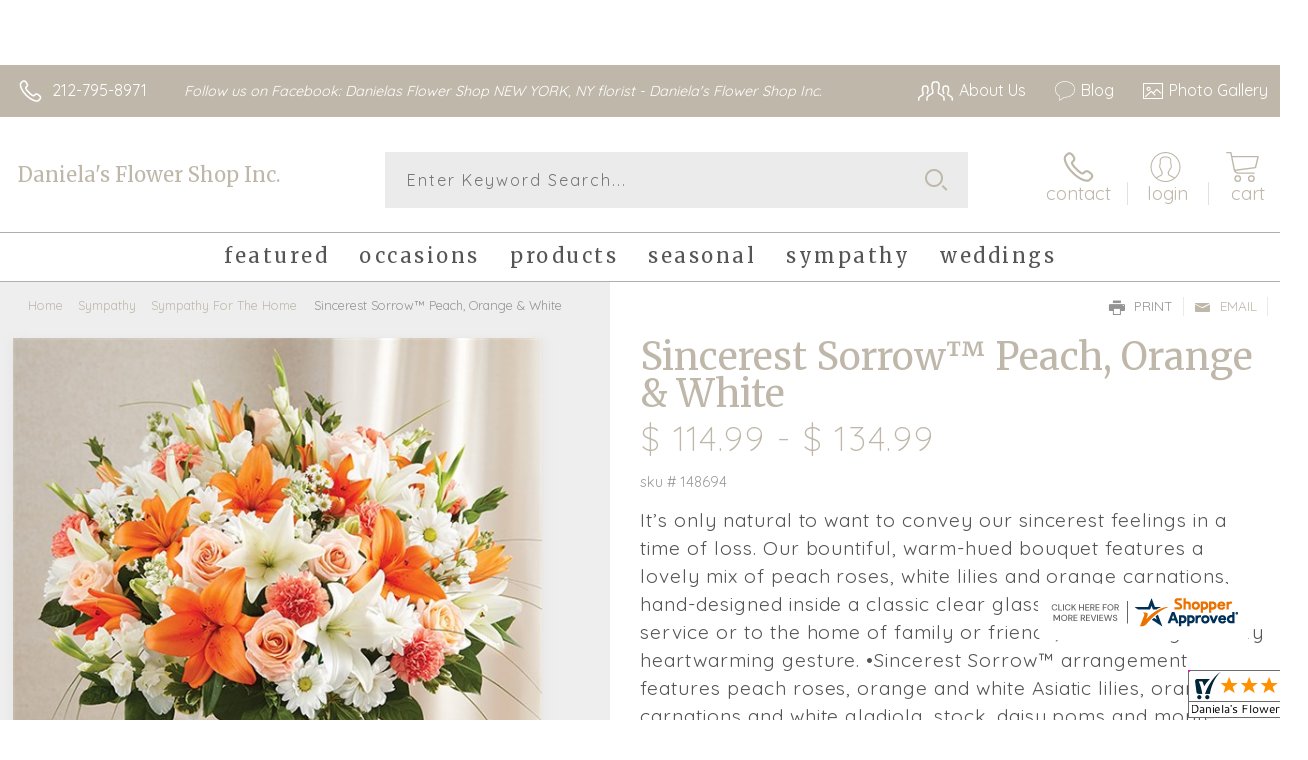

--- FILE ---
content_type: text/css; charset=utf-8
request_url: https://www.uptowndanielasflowershop.com/StyleSheet.aspx
body_size: 6912
content:


@import url('https://fonts.googleapis.com/css2?family=Montserrat:wght@300;400;500;700&display=swap');
 
/* Template A (Template 1) Theme Values */
.templateA .primaryColor {background-color:#bfb8aa;}
.templateA .primaryFontColor {color: #bfb8aa;}

.templateA .secondaryColor {background-color:#f08330;}
.templateA .secondaryFontColor {color: #f08330;}

.templateA .primaryFont {font-family : 'Quicksand', sans-serif;}
.templateA .secondaryFont {font-family : 'Merriweather', 'serif';}

/* Template B (Template 2) Theme Values */
.templateB .primaryColor {background-color: #bfb8aa;}
.templateB .primaryFontColor {color: #bfb8aa;}

.templateB .secondaryColor {background-color:#f08330;}
.templateB .secondaryFontColor {color: #f08330;}

.templateB .primaryFont {font-family : 'Quicksand', sans-serif;}
.templateB .secondaryFont {font-family : 'Merriweather', 'serif';}

/* Template C (Template 3) Theme Values*/

.templateC .primaryColor {background-color: #bfb8aa;}
.templateC .primaryFontColor {color: #bfb8aa;}

.templateC .secondaryColor {background-color:#f08330;}
.templateC .secondaryFontColor {color: #f08330;}

.templateC .primaryFont {font-family : 'Quicksand', sans-serif;}
.templateC .secondaryFont {font-family : 'Merriweather', 'serif';}

/* Template Sixe (Template 6) Theme Values*/

.template6 .primaryColor {background-color: #bfb8aa;}
.template6 .primaryFontColor {color: #bfb8aa;}

.template6 .secondaryColor {background-color:#f08330;}
.template6 .secondaryFontColor {color: #f08330;}

.template6,
.template6 .primaryFont {font-family : 'Quicksand', sans-serif;}
.template6 .secondaryFont {font-family : 'Merriweather', 'serif';}


/* ----------------------------------------------------------------------------------- */

/* ## Template A Specfic Styles ## */

/*This sets these elements to the primary color value*/
.templateA a:hover, 
.templateA a:active, 
.templateA a:focus,
.templateA .pagination a,
.templateA .breadcrumbs a, 
.templateA .breadcrumbs a:visited,
.templateA .pageToolsWrapper a,
.templateA .pageToolsWrapper a:hover,
.templateA .pageToolsWrapper a:active,
.templateA .navMenu > ul > li > a,
.templateA .railNavHeading,
.templateA .navMenu > ul a {color:  #bfb8aa;}

.templateA .leftRail .railBanners .banner p:after {
content: "";
position: absolute;
left: 50%;
top: 40%;
border: 3px solid transparent;
border-left: 4px solid #bfb8aa;
}

.templateA dl.checkoutProcess dt.stepTitle span.stepTitleInner,
.templateA .ui-dialog .ui-dialog-titlebar,
.templateA ul.processSteps li.active,
.templateA .galleria-info-text {background: #bfb8aa;}

.templateA .genericPager li a:hover, 
.templateA .genericPager li a:focus {border:1px solid #bfb8aa;}

/* This sets these element values to the secondary color value */
.templateA .modHeader .viewall,
.templateA ul.railNav a:hover,
.templateA ul.railNav a.active,
.templateA .shipDate a  {color: #f08330;}

.templateA .navMenu > ul > li a .menuText:hover {border-bottom: 3px solid #f08330;}
.templateA .navMenu ul li.clicked a .menuText {border-bottom: 3px solid #f08330;}
.templateA .navMenu > ul > li ul {background-color: #f08330;}

.templateA ul.railNav a.active:before,
.templateA ul.railNav a:hover:before {
content: "";
position: absolute;
left: 7px;
top:13px;
border: 3px solid transparent;
border-left: 4px solid #f08330;
}

.templateA .shipDate a:after {
content: "";
position: absolute;
right: 0px;
top: 8px;
border: 3px solid rgba(0, 0, 0, 0);
border-left: 4px solid #f08330;
}

/* This sets the font of these elements to the Primary Font */
.templateA .siteTop .topLinks a, 
.templateA .navMenu > ul a,
.templateA dl.checkoutProcess dt.stepTitle span.stepTitleInner,
.templateA ul.railNav a,
.templateA .railNavHeading,
.templateA .deptImage {font-family : 'Quicksand', sans-serif;}


/* This sets the color of breadcrumb and pagetools anchors to the primary color */
.templateA .breadcrumbs a:after {
content: " ";
position: absolute;
border: 3px solid transparent;
border-left: 4px solid #bfb8aa;
position: absolute;
right: 0px;
top: 6px;
}

@media only screen and (min-width:11.250em) and (max-width:47.938em) {
.templateA .wrapper {background: #bfb8aa;}
.templateA .navMenu ul {background: #f08330;}
}

/* ----------------------------------------------------------------------------------- */

/* ## Template B Specific Styles ## */


/* this sets the primary color for anchor links in the rail navigation, and the secondary as their hover state */
.templateB ul.railNav a:hover,
.templateB ul.railNav a.active,
.templateB .homeRailMenu .navMenu > ul > li.clicked {color: #f08330;}
.templateB ul.railNav a.active:before,
.templateB ul.railNav a:hover:before {
content: "";
position: absolute;
left: 7px;
top:13px;
border: 3px solid transparent;
border-left: 4px solid #f08330;
}

.templateB .homeRailMenu .navMenu > ul > li.clicked {background:#f08330;}
.templateB .navMenu > ul > li.clicked ul {background:#f08330;}

/* setting the font for item names on listing pages to the primary font */
.templateB .itemWrapper .itemContent .itemTitle,
.templateB .cartList .itemTitle {font-family : 'Quicksand', sans-serif;}


/* This sets the color of these elements to the primary color */
.templateB .breadcrumbs a, 
.templateB .breadcrumbs a:visited,
.templateB .menuLink { color: #bfb8aa; position: relative; padding-right: 15px; text-decoration:none;}

.templateB .breadcrumbs a:after {
content: " ";
position: absolute;
border: 3px solid transparent;
border-left: 4px solid #bfb8aa;
position: absolute;
right: 0px;
top: 8px;
}

.templateB .pageToolsWrapper a
.templateB .pageToolsWrapper a:hover,
.templateB .pageToolsWrapper a:active,
.templateB .pagination a,
.templateB .siteSubtitle {color: #bfb8aa;}

.templateB .ui-dialog .ui-dialog-titlebar  {background:#bfb8aa;}
.templateB .bannerEffects .cycle-pager span {background: #bfb8aa; }
.templateB .bannerEffects .cycle-pager span.cycle-pager-active{border-color:#bfb8aa;}
.templateB .navMenu>ul>li .subMenu>a,
.templateB .pageToolsWrapper a {color:#bfb8aa;}
.templateB .pageToolsWrapper a:hover {color:#f08330;}

.templateB dl.checkoutProcess dt.stepTitle span.stepTitleInner {background: #bfb8aa;}
.templateB .featured .itemWrapper .itemContent {background:#f08330;}
.templateB .leftRail .banner h2 {color:#bfb8aa;}

.templateB .servicesBanners h2 {color: #f08330;}

.templateB .siteFooter {background-color: #bfb8aa; color:#fff;}
.templateB .siteFooter a {color:#fff;}

@media only screen and (min-width:11.250em) and (max-width:47.938em) {
  .templateB .homeRailMenu .navMenu > ul.menu, .templateB .navMenu > ul.menu {background: #bfb8aa;}
  .templateB .navMenu>ul>li .subMenu>a {color: #fff;}
}
/* ----------------------------------------------------------------------------------- */


/* ## Template C Specific Styles ## */

/* This sets these elements background colors as the primary color */
.templateC .headerWrpr {background: #bfb8aa url(/cms/images/darken.png) repeat-x 0 0;}

.templateC .siteSearch button,
.templateC .footerTop {background: #bfb8aa url(/cms/images/darken-small.png) repeat-x 0 100%; color:#fff;}

.templateC .bo-footer,
.templateC .siteSubFooter {background: #bfb8aa; color:#fff;}
.templateC .footerBottom {background: #bfb8aa; color:#fff;}

.templateC .pagination .paging .next, 
.templateC .pagination .paging .prev,
.templateC .breadcrumbs a,
.templateC a:hover, 
.templateC a:active, 
.templateC a:focus,
.templateC .spanCartTotal,
.templateC .mainNav ul ul a,
.templateC .mainNav ul ul a:hover,
.templateC .mainNav ul ul a:active,
.templateC .mainNav ul ul a:visited,
.templateC .mainNav ul ul a:focus,
.templateC .featModule h2{color: #bfb8aa;}

.templateC .breadcrumbs a:after {
content: " ";
position: absolute;
border: 3px solid transparent;
border-left: 4px solid #bfb8aa;
position: absolute;
right: 1px;
top: 38%;
}

.templateC .offSet2:after {border-left-color: #bfb8aa;}

.templateC dl.checkoutProcess dt.stepTitle span.stepTitleInner,
.templateB .ui-dialog .ui-dialog-titlebar,
.templateC ul.processSteps li.active,
.templateC .ui-dialog .ui-dialog-titlebar,
.templateC .galleria-info-text {background: #bfb8aa;}

.templateC .bannerEffects .cycle-pager span {color: #bfb8aa;}
.templateC .bannerEffects .cycle-pager span.cycle-pager-active {border:1px solid #bfb8aa;}
.templateC .genericPager li a:hover, 
.templateC.genericPager li a:focus {border:1px solid #bfb8aa;}

.templateC .ribbonText .overlayText:after{border-left-color:#bfb8aa;}

/* This sets these elements styles to the secondary color */
.templateC .headerWrpr:before {background: #f08330 url(/cms/images/darken-small.png) repeat-x 0 0;}
.templateC a {color: #f08330;}
.templateC .bo-footer a {color: #fff;}

.templateC .navMenu > ul > li .subMenu > a .menuText:hover,
.templateC .navMenu > ul > li:hover .subMenu > a .menuText {border-bottom: 3px solid #f08330}
.templateC .navMenu ul li.clicked a .menuText {border-bottom: 3px solid #f08330;}
.templateC .siteHeader .Navwrapper {background: #f08330 url(/cms/images/darken-small.png) repeat-x 0 0;}

.templateC .headerLinks a:before,
.templateC .headerLinks a:after {border: 10px solid #f08330;}

.templateC .headerLinks .linkText {background: #f08330;}

.templateC ul.railNav a:hover,
.templateC ul.railNav a.active,
.templateC .headerLinks [class*="icon-"],
.templateC .itemWrapper .itemPrice,
.templateC .pagination .paging .active {color: #f08330;}

.templateC ul.railNav a.active:before,
.templateC ul.railNav a:hover:before {
content: "";
position: absolute;
left: 7px;
top:13px;
border: 3px solid transparent;
border-left: 4px solid #f08330;
}
.templateC .heroBannerAlt .bannerText {border-color: #f08330;}


/*This sets the element fonts to the primary font*/
.templateC .siteName,
.templateC  .footerTop .footerLinks a,
.templateC .galleria-info-title {font-family : 'Quicksand', sans-serif;}

/*This sets the element fonts to the secondary font*/
.templateC .navMenu ul li .subMenu a,
.templateC .headerLinks, 
.templateC .headerLinks .linkText, 
.templateC .itemWrapper .itemPrice,
.templateC .navMenu > ul > li a,
.templateC .btnWrapper .btn,
.templateC .featModule a.viewall {font-family : 'Merriweather', 'serif';}

@media only screen and (min-width:11.250em) and (max-width:47.938em) {
.templateC .navMenu ul,
.templateC .navMenu  ul li ul,
.templateC .footerTop {background: #bfb8aa;}
.templateC .menuLink.active,
.templateC .searchToggle.active,
.templateC .siteSearch .searchControls {background: #bfb8aa;}
.templateC .searchToggle label:last-child,
.templateC .menuLink label {font-family : 'Merriweather', 'serif';}


}
@media only screen and (min-width:11.250em) and (max-width:50em) {
.templateC .wrapper {background-color:#f08330;}
.templateC .ribbonText .overlayText:after {border-top-color: #bfb8aa; border-left-color: transparent;}
}

.site-wrap .footer section.grid_3:nth-child(3) {display: none;}
.nav-bar > ul > li > a:after {display: none !important;}


/* ----------------------------------------------------------------------------------- */
/* ## Template 6 Specific Color/Font Styles ## */
.template6 .navMenu {font-family : 'Merriweather', 'serif';}
.template6 .footerHeading {font-family : 'Merriweather', 'serif';}
.template6 .heroBanner h1,
.template6 .heroBanner h2,
.template6 .advList .listhdng,
.template6 .banner .bannerText,
.template6 .title,
.template6 .title .more,
.template6 .itemWrapper .itemTitle,
.template6 .btn {font-family : 'Merriweather', 'serif';}

.template6 .advFooter .linkList {font-family : 'Quicksand', sans-serif;}

.template6 a:link,
.template6 a:visited,
.template6 a:focus,
.template6 .btn {color: #bfb8aa;}

.template6 .heroBanner h2,
.template6 .itemWrapper .itemPrice {color: #f08330;}

.template6 .btnWrapper {background: #bfb8aa;}
.template6 .footerHeading,
.template6 ul.advList .listhdng, .template6 ul.advList .listhdng a, .template6 ul.advList .listhdng a:link, .template6 ul.advList .listhdng a:visited {color: #bfb8aa;}

.template6 .navMenu > ul > li .subMenu .subMenu > a .menuText {background: #bfb8aa;}
.template6 .siteSearch .icon-search {color: #bfb8aa;}
.template6 .heroBanner a.btn {background: #bfb8aa;}
.template6 .heroBanner .heading2 {color: #f08330; font-family : 'Merriweather', 'serif';}

.template6 .servicesBanners {background: #bfb8aa;}
.template6 .servicesBanners h2::before {background:#f08330;}
.template6 .servicesBanners h2::after {font-family : 'Quicksand', sans-serif;}
.template6 .servicesBanners .icon::before {background: #f08330;}

.template6 .footer .footerTop {border-top:14px solid #bfb8aa;}
.template6 .footerHeading span {font-family : 'Quicksand', sans-serif;}
.template6 .footer .footerMessage {background: #bfb8aa; color:#fff;}

.template6 ul.socialFollow li {background: #bfb8aa;}

.template6 .slideBanners > .banner,
.template6 .slideBanners .slick-slide .banner {background:#bfb8aa;}
.template6 .slideBanners > .banner:nth-child(odd),
.template6 .slideBanners .slick-slide:nth-child(odd) .banner {background:#f08330;}
.template6 .slideBanners .slick-slide:nth-child(odd) .banner .btn {background:#bfb8aa;}
.template6 .slick-prev::before {border-color: transparent #bfb8aa transparent transparent;}
.template6 .slick-next::before {border-color: transparent transparent transparent #bfb8aa;}

.template6 .featured-items .title {color: #bfb8aa;}
.template6 .featured-items .title .more {color: #f08330;}
.template6 .featured-items .title .more::after {border-color: transparent transparent transparent #f08330;}

.template6 .featured-items .itemWrapper a.itemLink::before {background:#bfb8aa;}
.template6 .featured-items .itemWrapper a.itemLink::after {color:#bfb8aa; font-family : 'Merriweather', 'serif';}
.template6 .featured-items .slick-slide:nth-child(odd) .itemWrapper a.itemLink::before {background:#f08330;}
.template6 .featured-items .slick-slide:nth-child(odd) .itemWrapper  a.itemLink::after {color:#f08330; }

.template6.bodyList .productList .itemWrapper .itemTitle a,
.template6.bodyList .productList .itemWrapper .itemPrice,
.template6 .itemWrapper .itemTitle a {color:#f08330;}
.template6 .itemWrapper .itemPrice a {color:#f08330; font-family : 'Quicksand', sans-serif;}
.template6.bodyList .productList .grid_4:nth-child(even) .itemWrapper .itemTitle a,
.template6.bodyList .productList .grid_4:nth-child(even) .itemWrapper .itemPrice,
.template6 .featured-items .slick-slide:nth-child(odd) .itemWrapper .itemTitle a,
.template6 .featured-items .slick-slide:nth-child(odd) .itemWrapper .itemPrice a {color:#bfb8aa;}
.template6 .bannerBlock .banner .bannerText::after {color: #bfb8aa;}
.template6 .bannerBlock::before {font-family : 'Merriweather', 'serif'; color:#bfb8aa;}

.template6.bodyList .railNavHeading {font-family : 'Merriweather', 'serif';}
.template6.bodyList .railNavWrapper {
	background:#f08330;
	background: -moz-linear-gradient(-45deg, #f08330 0%, #d0d0d0 100%);
	background: -webkit-linear-gradient(-45deg, #f08330 0%,#d0d0d0 100%);
	background: linear-gradient(135deg, #f08330 0%,#d0d0d0 100%);
	filter: progid:DXImageTransform.Microsoft.gradient( startColorstr='#f08330', endColorstr='#d0d0d0',GradientType=1 );
}
.template6 .dropRail .railNav li a {color:#bfb8aa;}

.template6 .productList .itemWrapper a.itemLink::before {background:#bfb8aa;}
.template6 .productList .itemWrapper a.itemLink::after {color:#bfb8aa; font-family : 'Merriweather', 'serif';}
.template6.bodyList .productList .grid_4:nth-child(odd) .itemWrapper a.itemLink::before {background:#f08330;}
.template6.bodyList .productList .grid_4:nth-child(odd) .itemWrapper  a.itemLink::after {color:#f08330; }

.template6.bodyList .catList select {color:#bfb8aa;}
.template6 #ItemName { font-family : 'Merriweather', 'serif';}
.template6 .productDetails .addon h2 {color:#bfb8aa;}
.template6 .productDetails .addon .itemTitle {font-family : 'Merriweather', 'serif';}
.template6 dl.checkoutProcess dt.stepTitle span.stepTitleInner {color:#bfb8aa; font-family : 'Merriweather', 'serif';}
.template6 dl.checkoutProcess dt.stepTitle span.stepTitleInner span.bold {font-family : 'Quicksand', sans-serif;}
.template6 dl.checkoutProcess dt.stepTitle a.editLink {font-family : 'Quicksand', sans-serif;}
.template6 dl.checkoutProcess dt.stepTitle span.stepTitleInner span.bold::before {border:1px solid #bfb8aa; color:#bfb8aa; }
.template6 dl.checkoutProcess dt.stepTitle.ready span.stepTitleInner {color:#bfb8aa;}
.template6 dl.checkoutProcess dt.stepTitle.ready span.stepTitleInner span.bold::before {background:#bfb8aa;}
.template6 ul.processSteps li.active {color:#bfb8aa; border-bottom:1px solid #bfb8aa;}
.template6 input.text:focus, 
.template6 textarea.text:focus,
.template6 .formee select:focus, 
.template6 select:focus,
.template6 #txtRecipientFirst:focus,
.template6 #txtRecipientLast:focus,
.template6 .formee input[type="text"]:focus, 
.template6 .formee input[type="tel"]:focus, 
.template6 .formee input[type="number"]:focus, 
.template6 .formee input[type="email"]:focus, 
.template6 .formee textarea:focus {border-color:#bfb8aa;}
.template6 .headerLinks .icon-phone,
.template6 .headerLinks .icon-login,
.template6 .headerLinks .icon-cart,
.template6 .headerLinks .icon-search {fill:#bfb8aa;}
.template6.bodyList .filters label::before,
.template6.bodyList .filters .filterList .arrow2::before {color:#bfb8aa;}
.template6 .filters .sortItem a.up, .template6 .filters .sortItem a.up:link, .template6 .filters .sortItem a.up:visited,
.template6 .filters .sortItem a.down, .template6 .filters .sortItem a.down:link, .template6 .filters .sortItem a.down:visited {color:#bfb8aa;}
.template6 .note {color:#f08330;}
.template6 #divNew .note {color:#f08330; padding-left: 3px; padding-top: 10px;}
.template6 #lblZip, .template6 #lblDeliveryOptions, .template6 #lblDate, .template6 #nameContainer label,
.template6 #lblpickUp {color:#bfb8aa; font-family : 'Quicksand', sans-serif;}
.template6 .arrowLabel {color:#bfb8aa;}
.template6 .checkoutSummary > .title,
.template6 .checkoutSummary .costSummary .chkoutTotalRow .title {color:#bfb8aa;}
.template6 .checkoutSummary .costSummary .title {font-family : 'Quicksand', sans-serif;}
.template6 .cartItems .itemTitle {font-family : 'Quicksand', sans-serif;}
.template6 .cartItems .itemWrapper .itemDetail span.title {font-family : 'Quicksand', sans-serif;}
.template6 .siteHeader .siteSearch,
.template6 .headerLinks a.searchLink.active {background:#bfb8aa;}
.template6 .menuLink {color:#bfb8aa;}
.template6 .menuLink.active {background:#bfb8aa;}
.template6 .mainNav .navMenu {border-color:#bfb8aa;}
.template6 .nice-select .option.selected {color:#bfb8aa;}
.template6 .nice-select::after {border-bottom: 2px solid #bfb8aa; border-right: 2px solid #bfb8aa;}
.template6 .filters .catList .nice-select .current {color:#bfb8aa;}
.template6:not(.alt1) .productList .grid_4:nth-child(2n) .itemWrapper .itemPrice {color:#f08330;}
.template6:not(.alt1).storeItem .itemPrice,
.template6:not(.alt1) .checkoutSummary .costSummary .chkoutTotalRow .title,
.template6:not(.alt1) .checkoutSummary .costSummary .chkoutTotalRow .price {color:#f08330;}
/* ----------------------------------------------------------------------------------- */

/* ----------------------------------------------------------------------------------- */
/* ## Template 8 Specific Color/Font Styles ## */

:root {
  --main-color1: #bfb8aa;
  --main-color2: #f08330;
  --main-color3: #f08330;
  --main-color4: #f08330;
}

.template8 .siteTop {color:#f08330;}
.template8 .mainNav {background:#f08330;}
.template8 .navMenu > ul > li.clicked .subMenu > a,
.template8 .navMenu > ul > li.clicked > .subMenu > a > .menuText {background:#fff; color:#f08330; margin-top:3px;}
.template8 .siteHeader .siteSearch, 
.template8 .headerLinks a.searchLink.active {
	background: transparent;
}
@media (max-width:768px) {
	.template8 .siteHeader .headerTop .wrapper {background:#f08330;}
	.template8 .menuLink .icon-menu + label::before,
    .template8 .menuLink .icon-menu::before,
    .template8 .menuLink .icon-menu::after {
        background:#bfb8aa;
    }
}
.template8 .heroBanner h2 {color:#fff;}
.template8 .pageHeading .hdng .count {color:#bfb8aa}

.template8 a:link.btn,
.template8 .btn {color:#fff; font-weight: 500;}
.template8 .btn.tip {
    padding: 20px 10px;
    font-size: 0.85em;
    background: var(--main-color3);
    display: inline-block;
    text-decoration: none !important;
}
.template8 .btn.disabled {Xcolor:#999; filter: brightness(100%);}
.template8 .btnWrapper {background:var(--main-color3);}

.template8 .btnWrapper.tertiaryColor {background:var(--main-color3);}
.template8 .btnWrapper.btnAddToCart,
.template8 .btnWrapper.quaternaryColor {background:var(--main-color1);}
.template8 .btnWrapper.btnAlt {background:var(--main-color4);}

.template8 .updateCart .btnWrapper .btn {background:transparent;}

.template8 .siteFooter,
.template8 .siteSubFooter {background:#bfb8aa;}
.template8 .emailSignupWrpr .emailSignup {background:#f08330;}
.template8 .footerMessage {background:#f08330;}
.template8 .filters .filterImages svg {fill:#bfb8aa;}
.template8 .breadcrumbs,
.template8 .breadcrumbs a,
.template8 .breadcrumbs a::after {color:#bfb8aa; border-color:#bfb8aa}

.template8 ul.swatchList li .extendedSwatch .details {color:#bfb8aa; filter: brightness(25%);}

.template8 ul.swatchList::before,
.template8 #lblZip, .template8 #lblDeliveryOptions, .template8 #lblDate, .template8 #nameContainer label, .template8 #lblpickUp {color:#bfb8aa; filter: brightness(80%);}

.template8 .signupBar .mainNav a.hasSub {background-color: #bfb8aa;}

.template8.bodyList .productList .itemWrapper .itemTitle a, 
.template8.bodyList .productList .itemWrapper .itemPrice, 
.template8 .itemWrapper .itemTitle a,
.template8.bodyList .productList .grid_4:nth-child(2n) .itemWrapper .itemTitle a, 
.template8.bodyList .productList .grid_4:nth-child(2n) .itemWrapper .itemPrice, 
.template8 .featured-items .slick-slide:nth-child(2n+1) .itemWrapper .itemTitle a, 
.template8 .featured-items .slick-slide:nth-child(2n+1) .itemWrapper .itemPrice a,
.template8:not(.alt1) .productList .grid_4:nth-child(2n) .itemWrapper .itemPrice {
	color: #bfb8aa;
}
.template8 .banner.funeral .icon svg g {fill:#f08330 !important;}
.template8 .featured-products .banner.funeral::after {border-color: transparent transparent #f08330 transparent;}

.template8 #spanPrice {color:var(--main-color3);}
.template8 #spanPrice::before {color:#bfb8aa;}

.template8 .slick-prev svg,
.template8 .slick-next svg {fill:#bfb8aa;}
.template8 .recentlyViewed {border-bottom:1px solid var(--main-color3); color:#bfb8aa;}
.template8 .recentlyViewed .itemWrapper .itemPrice {color:#bfb8aa;}

.template8 .headerLinks .icon  + span {color:#bfb8aa; filter: brightness(25%);}
.template8 .headerLinks .icon.alt {fill: #bfb8aa !important;}

.template8 .note,
.template8 #divNew .note {color:#bfb8aa;}

.template8 .productDetails .itemDesc #pShortDesc::before,
.template8 .itemActions .itemOrder,
.template8 .dropCartHeader,
.template8 .recent-cart .itemWrapper .itemTitle 
{color:#bfb8aa;}

.template8 dl.checkoutProcess dt.stepTitle span.stepTitleInner {color:#666;}
.template8 .cartList .cartItemDetails .itemInfo .recipientDetails {font-family : 'Quicksand', sans-serif;}

.template8 .questions_bar .hdng {color:#bfb8aa; border-color:;}
.template8 .questions_bar a {color:;}

.template8 .bannersGrid .banner .icon svg path {fill:#bfb8aa !important;}
.template8 .heroBanner .btnWrapper,
.template8 .heroBanner .bannerText a.btn,
.template8 .heroBanner a.btn {background: ; color:#bfb8aa;}

.template8 .servicesBanners a svg.icon {fill:none;}
.template8 .servicesBanners a:hover svg {fill: white; stroke:#bfb8aa;}



/* ----------------------------------------------------------------------------------- */



/* ----------------------------------------------------------------------------------- */
/* PopUP */
/* ----------------------------------------------------------------------------------- */
#divNotification {color:#bfb8aa; font-family : 'Quicksand', sans-serif; border-bottom:1px solid #bfb8aa;}
.noticeBody {color:#bfb8aa; font-family : 'Quicksand', sans-serif; }



/* ----------------------------------------------------------------------------------- */
/* Tip */
/* ----------------------------------------------------------------------------------- */
.tipAmount {
    margin-top: 6px;
    text-align:left;
}

    .tipAmount ::selection {
        color: black;
        background: yellow;
    }

    .tipAmount .text {
        text-align: right;
        width: 80px;
    }

.tipOptions {
    margin-bottom: 20px;
}

    .tipOptions.main {
        padding: 10px;
        text-align: left;
    }

section {
    display: flex;
    flex-flow: row wrap;
    margin-top:10px;
}

    section > div {
        flex: 1;
        padding: 0 0.5rem;
    }

input[type="radio"] {
    display: none;
}

input[type="radio"] + label {
    height: 100%;
    display: block;
    background: white;
    border: 2px solid #bfb8aa;
    border-radius: 10px;
    padding: .5rem;
    margin-bottom: 1rem;
    text-align: center;
    box-shadow: 0px 3px 5px -2px #bfb8aa;
    position: relative;
    cursor: pointer;
    color: #bfb8aa;
}

input[type="radio"]:checked + label {
    background: #bfb8aa;
    color: #fff;
    font-weight: bold;
    box-shadow: 0px 0px 5px #f08330;
    &::after

    {
        color: #bfb8aa;
        font-family: FontAwesome;
        border: 2px solid #f08330;
        content: "\f00c";
        font-size: 24px;
        position: absolute;
        top: -25px;
        left: 50%;
        transform: translateX(-50%);
        height: 50px;
        width: 50px;
        line-height: 50px;
        text-align: center;
        border-radius: 50%;
        background: white;
        box-shadow: 0px 2px 5px -2px #f08330;
    }
}

@media only screen and (max-width: 700px) {
    section {
        flex-direction: column;
    }
}


.tipOptions table td {
	border: solid 0px #ff0000;
	width: 23%;
	padding: 1%;
}

	.tipOptions table td input[type="radio"] + label {
		margin-bottom: 0;
	}




	.tipOptions input.text {
		padding: 6px 4px !important;
	}

span.visually-hidden {display:none;}

.templateA .copyrightFooter .container {padding:0px 20px;}

.templateB .footerContactInfo {padding:0px 30px;}
.templateB .copyrightFooter {padding:0px 30px;}
.templateB .footerLinks a {padding: 0 15px;}

--- FILE ---
content_type: application/javascript
request_url: https://www.uptowndanielasflowershop.com/cms/includes/js/plugins/jquery.magnific-popup.min.js
body_size: 7765
content:
/*! Magnific Popup - v1.1.0 - 2016-02-20
* http://dimsemenov.com/plugins/magnific-popup/
* Copyright (c) 2016 Dmitry Semenov; */
!function (a) { "function" == typeof define && define.amd ? define(["jquery"], a) : a("object" == typeof exports ? require("jquery") : window.jQuery || window.Zepto) }(function (a) { var b, c, d, e, f, g, h = "Close", i = "BeforeClose", j = "AfterClose", k = "BeforeAppend", l = "MarkupParse", m = "Open", n = "Change", o = "mfp", p = "." + o, q = "mfp-ready", r = "mfp-removing", s = "mfp-prevent-close", t = function () { }, u = !!window.jQuery, v = a(window), w = function (a, c) { b.ev.on(o + a + p, c) }, x = function (b, c, d, e) { var f = document.createElement("div"); return f.className = "mfp-" + b, d && (f.innerHTML = d), e ? c && c.appendChild(f) : (f = a(f), c && f.appendTo(c)), f }, y = function (c, d) { b.ev.triggerHandler(o + c, d), b.st.callbacks && (c = c.charAt(0).toLowerCase() + c.slice(1), b.st.callbacks[c] && b.st.callbacks[c].apply(b, a.isArray(d) ? d : [d])) }, z = function (c) { return c === g && b.currTemplate.closeBtn || (b.currTemplate.closeBtn = a(b.st.closeMarkup.replace("%title%", b.st.tClose)), g = c), b.currTemplate.closeBtn }, A = function () { a.magnificPopup.instance || (b = new t, b.init(), a.magnificPopup.instance = b) }, B = function () { var a = document.createElement("p").style, b = ["ms", "O", "Moz", "Webkit"]; if (void 0 !== a.transition) return !0; for (; b.length;) if (b.pop() + "Transition" in a) return !0; return !1 }; t.prototype = { constructor: t, init: function () { var c = navigator.appVersion; b.isLowIE = b.isIE8 = document.all && !document.addEventListener, b.isAndroid = /android/gi.test(c), b.isIOS = /iphone|ipad|ipod/gi.test(c), b.supportsTransition = B(), b.probablyMobile = b.isAndroid || b.isIOS || /(Opera Mini)|Kindle|webOS|BlackBerry|(Opera Mobi)|(Windows Phone)|IEMobile/i.test(navigator.userAgent), d = a(document), b.popupsCache = {} }, open: function (c) { var e; if (c.isObj === !1) { b.items = c.items.toArray(), b.index = 0; var g, h = c.items; for (e = 0; e < h.length; e++) if (g = h[e], g.parsed && (g = g.el[0]), g === c.el[0]) { b.index = e; break } } else b.items = a.isArray(c.items) ? c.items : [c.items], b.index = c.index || 0; if (b.isOpen) return void b.updateItemHTML(); b.types = [], f = "", c.mainEl && c.mainEl.length ? b.ev = c.mainEl.eq(0) : b.ev = d, c.key ? (b.popupsCache[c.key] || (b.popupsCache[c.key] = {}), b.currTemplate = b.popupsCache[c.key]) : b.currTemplate = {}, b.st = a.extend(!0, {}, a.magnificPopup.defaults, c), b.fixedContentPos = "auto" === b.st.fixedContentPos ? !b.probablyMobile : b.st.fixedContentPos, b.st.modal && (b.st.closeOnContentClick = !1, b.st.closeOnBgClick = !1, b.st.showCloseBtn = !1, b.st.enableEscapeKey = !1), b.bgOverlay || (b.bgOverlay = x("bg").on("click" + p, function () { b.close() }), b.wrap = x("wrap").attr("tabindex", -1).on("click" + p, function (a) { b._checkIfClose(a.target) && b.close() }), b.container = x("container", b.wrap)), b.contentContainer = x("content"), b.st.preloader && (b.preloader = x("preloader", b.container, b.st.tLoading)); var i = a.magnificPopup.modules; for (e = 0; e < i.length; e++) { var j = i[e]; j = j.charAt(0).toUpperCase() + j.slice(1), b["init" + j].call(b) } y("BeforeOpen"), b.st.showCloseBtn && (b.st.closeBtnInside ? (w(l, function (a, b, c, d) { c.close_replaceWith = z(d.type) }), f += " mfp-close-btn-in") : b.wrap.append(z())), b.st.alignTop && (f += " mfp-align-top"), b.fixedContentPos ? b.wrap.css({ overflow: b.st.overflowY, overflowX: "hidden", overflowY: b.st.overflowY }) : b.wrap.css({ top: v.scrollTop(), position: "absolute" }), (b.st.fixedBgPos === !1 || "auto" === b.st.fixedBgPos && !b.fixedContentPos) && b.bgOverlay.css({ height: d.height(), position: "absolute" }), b.st.enableEscapeKey && d.on("keyup" + p, function (a) { 27 === a.keyCode && b.close() }), v.on("resize" + p, function () { b.updateSize() }), b.st.closeOnContentClick || (f += " mfp-auto-cursor"), f && b.wrap.addClass(f); var k = b.wH = v.height(), n = {}; if (b.fixedContentPos && b._hasScrollBar(k)) { var o = b._getScrollbarSize(); o && (n.marginRight = o) } b.fixedContentPos && (b.isIE7 ? a("body, html").css("overflow", "hidden") : n.overflow = "hidden"); var r = b.st.mainClass; return b.isIE7 && (r += " mfp-ie7"), r && b._addClassToMFP(r), b.updateItemHTML(), y("BuildControls"), a("html").css(n), b.bgOverlay.add(b.wrap).prependTo(b.st.prependTo || a(document.body)), b._lastFocusedEl = document.activeElement, setTimeout(function () { b.content ? (b._addClassToMFP(q), b._setFocus()) : b.bgOverlay.addClass(q), d.on("focusin" + p, b._onFocusIn) }, 16), b.isOpen = !0, b.updateSize(k), y(m), c }, close: function () { b.isOpen && (y(i), b.isOpen = !1, b.st.removalDelay && !b.isLowIE && b.supportsTransition ? (b._addClassToMFP(r), setTimeout(function () { b._close() }, b.st.removalDelay)) : b._close()) }, _close: function () { y(h); var c = r + " " + q + " "; if (b.bgOverlay.detach(), b.wrap.detach(), b.container.empty(), b.st.mainClass && (c += b.st.mainClass + " "), b._removeClassFromMFP(c), b.fixedContentPos) { var e = { marginRight: "" }; b.isIE7 ? a("body, html").css("overflow", "") : e.overflow = "", a("html").css(e) } d.off("keyup" + p + " focusin" + p), b.ev.off(p), b.wrap.attr("class", "mfp-wrap").removeAttr("style"), b.bgOverlay.attr("class", "mfp-bg"), b.container.attr("class", "mfp-container"), !b.st.showCloseBtn || b.st.closeBtnInside && b.currTemplate[b.currItem.type] !== !0 || b.currTemplate.closeBtn && b.currTemplate.closeBtn.detach(), b.st.autoFocusLast && b._lastFocusedEl && a(b._lastFocusedEl).focus(), b.currItem = null, b.content = null, b.currTemplate = null, b.prevHeight = 0, y(j) }, updateSize: function (a) { if (b.isIOS) { var c = document.documentElement.clientWidth / window.innerWidth, d = window.innerHeight * c; b.wrap.css("height", d), b.wH = d } else b.wH = a || v.height(); b.fixedContentPos || b.wrap.css("height", b.wH), y("Resize") }, updateItemHTML: function () { var c = b.items[b.index]; b.contentContainer.detach(), b.content && b.content.detach(), c.parsed || (c = b.parseEl(b.index)); var d = c.type; if (y("BeforeChange", [b.currItem ? b.currItem.type : "", d]), b.currItem = c, !b.currTemplate[d]) { var f = b.st[d] ? b.st[d].markup : !1; y("FirstMarkupParse", f), f ? b.currTemplate[d] = a(f) : b.currTemplate[d] = !0 } e && e !== c.type && b.container.removeClass("mfp-" + e + "-holder"); var g = b["get" + d.charAt(0).toUpperCase() + d.slice(1)](c, b.currTemplate[d]); b.appendContent(g, d), c.preloaded = !0, y(n, c), e = c.type, b.container.prepend(b.contentContainer), y("AfterChange") }, appendContent: function (a, c) { b.content = a, a ? b.st.showCloseBtn && b.st.closeBtnInside && b.currTemplate[c] === !0 ? b.content.find(".mfp-close").length || b.content.append(z()) : b.content = a : b.content = "", y(k), b.container.addClass("mfp-" + c + "-holder"), b.contentContainer.append(b.content) }, parseEl: function (c) { var d, e = b.items[c]; if (e.tagName ? e = { el: a(e) } : (d = e.type, e = { data: e, src: e.src }), e.el) { for (var f = b.types, g = 0; g < f.length; g++) if (e.el.hasClass("mfp-" + f[g])) { d = f[g]; break } e.src = e.el.attr("data-mfp-src"), e.src || (e.src = e.el.attr("href")) } return e.type = d || b.st.type || "inline", e.index = c, e.parsed = !0, b.items[c] = e, y("ElementParse", e), b.items[c] }, addGroup: function (a, c) { var d = function (d) { d.mfpEl = this, b._openClick(d, a, c) }; c || (c = {}); var e = "click.magnificPopup"; c.mainEl = a, c.items ? (c.isObj = !0, a.off(e).on(e, d)) : (c.isObj = !1, c.delegate ? a.off(e).on(e, c.delegate, d) : (c.items = a, a.off(e).on(e, d))) }, _openClick: function (c, d, e) { var f = void 0 !== e.midClick ? e.midClick : a.magnificPopup.defaults.midClick; if (f || !(2 === c.which || c.ctrlKey || c.metaKey || c.altKey || c.shiftKey)) { var g = void 0 !== e.disableOn ? e.disableOn : a.magnificPopup.defaults.disableOn; if (g) if (a.isFunction(g)) { if (!g.call(b)) return !0 } else if (v.width() < g) return !0; c.type && (c.preventDefault(), b.isOpen && c.stopPropagation()), e.el = a(c.mfpEl), e.delegate && (e.items = d.find(e.delegate)), b.open(e) } }, updateStatus: function (a, d) { if (b.preloader) { c !== a && b.container.removeClass("mfp-s-" + c), d || "loading" !== a || (d = b.st.tLoading); var e = { status: a, text: d }; y("UpdateStatus", e), a = e.status, d = e.text, b.preloader.html(d), b.preloader.find("a").on("click", function (a) { a.stopImmediatePropagation() }), b.container.addClass("mfp-s-" + a), c = a } }, _checkIfClose: function (c) { if (!a(c).hasClass(s)) { var d = b.st.closeOnContentClick, e = b.st.closeOnBgClick; if (d && e) return !0; if (!b.content || a(c).hasClass("mfp-close") || b.preloader && c === b.preloader[0]) return !0; if (c === b.content[0] || a.contains(b.content[0], c)) { if (d) return !0 } else if (e && a.contains(document, c)) return !0; return !1 } }, _addClassToMFP: function (a) { b.bgOverlay.addClass(a), b.wrap.addClass(a) }, _removeClassFromMFP: function (a) { this.bgOverlay.removeClass(a), b.wrap.removeClass(a) }, _hasScrollBar: function (a) { return (b.isIE7 ? d.height() : document.body.scrollHeight) > (a || v.height()) }, _setFocus: function () { (b.st.focus ? b.content.find(b.st.focus).eq(0) : b.wrap).focus() }, _onFocusIn: function (c) { return c.target === b.wrap[0] || a.contains(b.wrap[0], c.target) ? void 0 : (b._setFocus(), !1) }, _parseMarkup: function (b, c, d) { var e; d.data && (c = a.extend(d.data, c)), y(l, [b, c, d]), a.each(c, function (c, d) { if (void 0 === d || d === !1) return !0; if (e = c.split("_"), e.length > 1) { var f = b.find(p + "-" + e[0]); if (f.length > 0) { var g = e[1]; "replaceWith" === g ? f[0] !== d[0] && f.replaceWith(d) : "img" === g ? f.is("img") ? f.attr("src", d) : f.replaceWith(a("<img>").attr("src", d).attr("class", f.attr("class"))) : f.attr(e[1], d) } } else b.find(p + "-" + c).html(d) }) }, _getScrollbarSize: function () { if (void 0 === b.scrollbarSize) { var a = document.createElement("div"); a.style.cssText = "width: 99px; height: 99px; overflow: scroll; position: absolute; top: -9999px;", document.body.appendChild(a), b.scrollbarSize = a.offsetWidth - a.clientWidth, document.body.removeChild(a) } return b.scrollbarSize } }, a.magnificPopup = { instance: null, proto: t.prototype, modules: [], open: function (b, c) { return A(), b = b ? a.extend(!0, {}, b) : {}, b.isObj = !0, b.index = c || 0, this.instance.open(b) }, close: function () { return a.magnificPopup.instance && a.magnificPopup.instance.close() }, registerModule: function (b, c) { c.options && (a.magnificPopup.defaults[b] = c.options), a.extend(this.proto, c.proto), this.modules.push(b) }, defaults: { disableOn: 0, key: null, midClick: !1, mainClass: "", preloader: !0, focus: "", closeOnContentClick: !1, closeOnBgClick: !0, closeBtnInside: !0, showCloseBtn: !0, enableEscapeKey: !0, modal: !1, alignTop: !1, removalDelay: 0, prependTo: null, fixedContentPos: "auto", fixedBgPos: "auto", overflowY: "auto", closeMarkup: '<button title="%title%" type="button" class="mfp-close">&#215;</button>', tClose: "Close (Esc)", tLoading: "Loading...", autoFocusLast: !0 } }, a.fn.magnificPopup = function (c) { A(); var d = a(this); if ("string" == typeof c) if ("open" === c) { var e, f = u ? d.data("magnificPopup") : d[0].magnificPopup, g = parseInt(arguments[1], 10) || 0; f.items ? e = f.items[g] : (e = d, f.delegate && (e = e.find(f.delegate)), e = e.eq(g)), b._openClick({ mfpEl: e }, d, f) } else b.isOpen && b[c].apply(b, Array.prototype.slice.call(arguments, 1)); else c = a.extend(!0, {}, c), u ? d.data("magnificPopup", c) : d[0].magnificPopup = c, b.addGroup(d, c); return d }; var C, D, E, F = "inline", G = function () { E && (D.after(E.addClass(C)).detach(), E = null) }; a.magnificPopup.registerModule(F, { options: { hiddenClass: "hide", markup: "", tNotFound: "Content not found" }, proto: { initInline: function () { b.types.push(F), w(h + "." + F, function () { G() }) }, getInline: function (c, d) { if (G(), c.src) { var e = b.st.inline, f = a(c.src); if (f.length) { var g = f[0].parentNode; g && g.tagName && (D || (C = e.hiddenClass, D = x(C), C = "mfp-" + C), E = f.after(D).detach().removeClass(C)), b.updateStatus("ready") } else b.updateStatus("error", e.tNotFound), f = a("<div>"); return c.inlineElement = f, f } return b.updateStatus("ready"), b._parseMarkup(d, {}, c), d } } }); var H, I = "ajax", J = function () { H && a(document.body).removeClass(H) }, K = function () { J(), b.req && b.req.abort() }; a.magnificPopup.registerModule(I, { options: { settings: null, cursor: "mfp-ajax-cur", tError: '<a href="%url%">The content</a> could not be loaded.' }, proto: { initAjax: function () { b.types.push(I), H = b.st.ajax.cursor, w(h + "." + I, K), w("BeforeChange." + I, K) }, getAjax: function (c) { H && a(document.body).addClass(H), b.updateStatus("loading"); var d = a.extend({ url: c.src, success: function (d, e, f) { var g = { data: d, xhr: f }; y("ParseAjax", g), b.appendContent(a(g.data), I), c.finished = !0, J(), b._setFocus(), setTimeout(function () { b.wrap.addClass(q) }, 16), b.updateStatus("ready"), y("AjaxContentAdded") }, error: function () { J(), c.finished = c.loadError = !0, b.updateStatus("error", b.st.ajax.tError.replace("%url%", c.src)) } }, b.st.ajax.settings); return b.req = a.ajax(d), "" } } }); var L, M = function (c) { if (c.data && void 0 !== c.data.title) return c.data.title; var d = b.st.image.titleSrc; if (d) { if (a.isFunction(d)) return d.call(b, c); if (c.el) return c.el.attr(d) || "" } return "" }; a.magnificPopup.registerModule("image", { options: { markup: '<div class="mfp-figure"><div class="mfp-close"></div><figure><div class="mfp-img"></div><figcaption><div class="mfp-bottom-bar"><div class="mfp-title"></div><div class="mfp-counter"></div></div></figcaption></figure></div>', cursor: "mfp-zoom-out-cur", titleSrc: "title", verticalFit: !0, tError: '<a href="%url%">The image</a> could not be loaded.' }, proto: { initImage: function () { var c = b.st.image, d = ".image"; b.types.push("image"), w(m + d, function () { "image" === b.currItem.type && c.cursor && a(document.body).addClass(c.cursor) }), w(h + d, function () { c.cursor && a(document.body).removeClass(c.cursor), v.off("resize" + p) }), w("Resize" + d, b.resizeImage), b.isLowIE && w("AfterChange", b.resizeImage) }, resizeImage: function () { var a = b.currItem; if (a && a.img && b.st.image.verticalFit) { var c = 0; b.isLowIE && (c = parseInt(a.img.css("padding-top"), 10) + parseInt(a.img.css("padding-bottom"), 10)), a.img.css("max-height", b.wH - c) } }, _onImageHasSize: function (a) { a.img && (a.hasSize = !0, L && clearInterval(L), a.isCheckingImgSize = !1, y("ImageHasSize", a), a.imgHidden && (b.content && b.content.removeClass("mfp-loading"), a.imgHidden = !1)) }, findImageSize: function (a) { var c = 0, d = a.img[0], e = function (f) { L && clearInterval(L), L = setInterval(function () { return d.naturalWidth > 0 ? void b._onImageHasSize(a) : (c > 200 && clearInterval(L), c++, void (3 === c ? e(10) : 40 === c ? e(50) : 100 === c && e(500))) }, f) }; e(1) }, getImage: function (c, d) { var e = 0, f = function () { c && (c.img[0].complete ? (c.img.off(".mfploader"), c === b.currItem && (b._onImageHasSize(c), b.updateStatus("ready")), c.hasSize = !0, c.loaded = !0, y("ImageLoadComplete")) : (e++, 200 > e ? setTimeout(f, 100) : g())) }, g = function () { c && (c.img.off(".mfploader"), c === b.currItem && (b._onImageHasSize(c), b.updateStatus("error", h.tError.replace("%url%", c.src))), c.hasSize = !0, c.loaded = !0, c.loadError = !0) }, h = b.st.image, i = d.find(".mfp-img"); if (i.length) { var j = document.createElement("img"); j.className = "mfp-img", c.el && c.el.find("img").length && (j.alt = c.el.find("img").attr("alt")), c.img = a(j).on("load.mfploader", f).on("error.mfploader", g), j.src = c.src, i.is("img") && (c.img = c.img.clone()), j = c.img[0], j.naturalWidth > 0 ? c.hasSize = !0 : j.width || (c.hasSize = !1) } return b._parseMarkup(d, { title: M(c), img_replaceWith: c.img }, c), b.resizeImage(), c.hasSize ? (L && clearInterval(L), c.loadError ? (d.addClass("mfp-loading"), b.updateStatus("error", h.tError.replace("%url%", c.src))) : (d.removeClass("mfp-loading"), b.updateStatus("ready")), d) : (b.updateStatus("loading"), c.loading = !0, c.hasSize || (c.imgHidden = !0, d.addClass("mfp-loading"), b.findImageSize(c)), d) } } }); var N, O = function () { return void 0 === N && (N = void 0 !== document.createElement("p").style.MozTransform), N }; a.magnificPopup.registerModule("zoom", { options: { enabled: !1, easing: "ease-in-out", duration: 300, opener: function (a) { return a.is("img") ? a : a.find("img") } }, proto: { initZoom: function () { var a, c = b.st.zoom, d = ".zoom"; if (c.enabled && b.supportsTransition) { var e, f, g = c.duration, j = function (a) { var b = a.clone().removeAttr("style").removeAttr("class").addClass("mfp-animated-image"), d = "all " + c.duration / 1e3 + "s " + c.easing, e = { position: "fixed", zIndex: 9999, left: 0, top: 0, "-webkit-backface-visibility": "hidden" }, f = "transition"; return e["-webkit-" + f] = e["-moz-" + f] = e["-o-" + f] = e[f] = d, b.css(e), b }, k = function () { b.content.css("visibility", "visible") }; w("BuildControls" + d, function () { if (b._allowZoom()) { if (clearTimeout(e), b.content.css("visibility", "hidden"), a = b._getItemToZoom(), !a) return void k(); f = j(a), f.css(b._getOffset()), b.wrap.append(f), e = setTimeout(function () { f.css(b._getOffset(!0)), e = setTimeout(function () { k(), setTimeout(function () { f.remove(), a = f = null, y("ZoomAnimationEnded") }, 16) }, g) }, 16) } }), w(i + d, function () { if (b._allowZoom()) { if (clearTimeout(e), b.st.removalDelay = g, !a) { if (a = b._getItemToZoom(), !a) return; f = j(a) } f.css(b._getOffset(!0)), b.wrap.append(f), b.content.css("visibility", "hidden"), setTimeout(function () { f.css(b._getOffset()) }, 16) } }), w(h + d, function () { b._allowZoom() && (k(), f && f.remove(), a = null) }) } }, _allowZoom: function () { return "image" === b.currItem.type }, _getItemToZoom: function () { return b.currItem.hasSize ? b.currItem.img : !1 }, _getOffset: function (c) { var d; d = c ? b.currItem.img : b.st.zoom.opener(b.currItem.el || b.currItem); var e = d.offset(), f = parseInt(d.css("padding-top"), 10), g = parseInt(d.css("padding-bottom"), 10); e.top -= a(window).scrollTop() - f; var h = { width: d.width(), height: (u ? d.innerHeight() : d[0].offsetHeight) - g - f }; return O() ? h["-moz-transform"] = h.transform = "translate(" + e.left + "px," + e.top + "px)" : (h.left = e.left, h.top = e.top), h } } }); var P = "iframe", Q = "//about:blank", R = function (a) { if (b.currTemplate[P]) { var c = b.currTemplate[P].find("iframe"); c.length && (a || (c[0].src = Q), b.isIE8 && c.css("display", a ? "block" : "none")) } }; a.magnificPopup.registerModule(P, { options: { markup: '<div class="mfp-iframe-scaler"><div class="mfp-close"></div><iframe class="mfp-iframe" src="//about:blank" frameborder="0" allowfullscreen></iframe></div>', srcAction: "iframe_src", patterns: { youtube: { index: "youtube.com", id: "v=", src: "//www.youtube.com/embed/%id%?autoplay=1" }, vimeo: { index: "vimeo.com/", id: "/", src: "//player.vimeo.com/video/%id%?autoplay=1" }, gmaps: { index: "//maps.google.", src: "%id%&output=embed" } } }, proto: { initIframe: function () { b.types.push(P), w("BeforeChange", function (a, b, c) { b !== c && (b === P ? R() : c === P && R(!0)) }), w(h + "." + P, function () { R() }) }, getIframe: function (c, d) { var e = c.src, f = b.st.iframe; a.each(f.patterns, function () { return e.indexOf(this.index) > -1 ? (this.id && (e = "string" == typeof this.id ? e.substr(e.lastIndexOf(this.id) + this.id.length, e.length) : this.id.call(this, e)), e = this.src.replace("%id%", e), !1) : void 0 }); var g = {}; return f.srcAction && (g[f.srcAction] = e), b._parseMarkup(d, g, c), b.updateStatus("ready"), d } } }); var S = function (a) { var c = b.items.length; return a > c - 1 ? a - c : 0 > a ? c + a : a }, T = function (a, b, c) { return a.replace(/%curr%/gi, b + 1).replace(/%total%/gi, c) }; a.magnificPopup.registerModule("gallery", { options: { enabled: !1, arrowMarkup: '<button title="%title%" type="button" class="mfp-arrow mfp-arrow-%dir%"></button>', preload: [0, 2], navigateByImgClick: !0, arrows: !0, tPrev: "Previous (Left arrow key)", tNext: "Next (Right arrow key)", tCounter: "%curr% of %total%" }, proto: { initGallery: function () { var c = b.st.gallery, e = ".mfp-gallery"; return b.direction = !0, c && c.enabled ? (f += " mfp-gallery", w(m + e, function () { c.navigateByImgClick && b.wrap.on("click" + e, ".mfp-img", function () { return b.items.length > 1 ? (b.next(), !1) : void 0 }), d.on("keydown" + e, function (a) { 37 === a.keyCode ? b.prev() : 39 === a.keyCode && b.next() }) }), w("UpdateStatus" + e, function (a, c) { c.text && (c.text = T(c.text, b.currItem.index, b.items.length)) }), w(l + e, function (a, d, e, f) { var g = b.items.length; e.counter = g > 1 ? T(c.tCounter, f.index, g) : "" }), w("BuildControls" + e, function () { if (b.items.length > 1 && c.arrows && !b.arrowLeft) { var d = c.arrowMarkup, e = b.arrowLeft = a(d.replace(/%title%/gi, c.tPrev).replace(/%dir%/gi, "left")).addClass(s), f = b.arrowRight = a(d.replace(/%title%/gi, c.tNext).replace(/%dir%/gi, "right")).addClass(s); e.click(function () { b.prev() }), f.click(function () { b.next() }), b.container.append(e.add(f)) } }), w(n + e, function () { b._preloadTimeout && clearTimeout(b._preloadTimeout), b._preloadTimeout = setTimeout(function () { b.preloadNearbyImages(), b._preloadTimeout = null }, 16) }), void w(h + e, function () { d.off(e), b.wrap.off("click" + e), b.arrowRight = b.arrowLeft = null })) : !1 }, next: function () { b.direction = !0, b.index = S(b.index + 1), b.updateItemHTML() }, prev: function () { b.direction = !1, b.index = S(b.index - 1), b.updateItemHTML() }, goTo: function (a) { b.direction = a >= b.index, b.index = a, b.updateItemHTML() }, preloadNearbyImages: function () { var a, c = b.st.gallery.preload, d = Math.min(c[0], b.items.length), e = Math.min(c[1], b.items.length); for (a = 1; a <= (b.direction ? e : d) ; a++) b._preloadItem(b.index + a); for (a = 1; a <= (b.direction ? d : e) ; a++) b._preloadItem(b.index - a) }, _preloadItem: function (c) { if (c = S(c), !b.items[c].preloaded) { var d = b.items[c]; d.parsed || (d = b.parseEl(c)), y("LazyLoad", d), "image" === d.type && (d.img = a('<img class="mfp-img" />').on("load.mfploader", function () { d.hasSize = !0 }).on("error.mfploader", function () { d.hasSize = !0, d.loadError = !0, y("LazyLoadError", d) }).attr("src", d.src)), d.preloaded = !0 } } } }); var U = "retina"; a.magnificPopup.registerModule(U, { options: { replaceSrc: function (a) { return a.src.replace(/\.\w+$/, function (a) { return "@2x" + a }) }, ratio: 1 }, proto: { initRetina: function () { if (window.devicePixelRatio > 1) { var a = b.st.retina, c = a.ratio; c = isNaN(c) ? c() : c, c > 1 && (w("ImageHasSize." + U, function (a, b) { b.img.css({ "max-width": b.img[0].naturalWidth / c, width: "100%" }) }), w("ElementParse." + U, function (b, d) { d.src = a.replaceSrc(d, c) })) } } } }), A() });


--- FILE ---
content_type: application/javascript
request_url: https://www.shopperapproved.com/widgets/testimonial/3.0/_BLOOME1400000.js
body_size: 10992
content:

var sa_widget_overall = '4.8';
var sa_widget_overallcount = '506';
var dark_logo = 'https://www.shopperapproved.com/widgets/images/widgetfooter-darklogo-eng.png';
var darknarrow_logo = 'https://www.shopperapproved.com/widgets/images/widgetfooter-darknarrow-eng.png';
var white_logo = 'https://www.shopperapproved.com/widgets/images/widgetfooter-whitelogo-eng.png';
var whitenarrow_logo = 'https://www.shopperapproved.com/widgets/images/widgetfooter-whitenarrow-eng.png';
var colorized_logo = 'https://www.shopperapproved.com/widgets/images/widgetfooter-darklogo-eng-colorized.png';

//Cached 2026-01-29 23:32:10

sa_id = '30135';
sa_widget_contents = [{"name":"<span class=\"sa_displayname\">Clive T.<\/span>","date":"29 Jan 2026","stars":"5.0","link":"https:\/\/www.shopperapproved.com\/reviews\/Daniela's Flower Shop II?reviewid=213894033","comments":"    I had a good experience  both this time and the last time. Thanks for all the help!\n    "},{"name":"<span class=\"sa_displayname sa_anonymous\">A Reviewer<\/span>","date":"21 Jan 2026","stars":"5.0","link":"https:\/\/www.shopperapproved.com\/reviews\/Daniela's Flower Shop II?reviewid=213625559","comments":"    Very easy to place the order\n    "},{"name":"<span class=\"sa_displayname\">Mark H.<\/span>","date":"17 Jan 2026","stars":"5.0","link":"https:\/\/www.shopperapproved.com\/reviews\/Daniela's Flower Shop II?reviewid=213419804","comments":"    Easy to use and great prices!\n    "},{"name":"<span class=\"sa_displayname\">Danielle W.<\/span>","date":"08 Jan 2026","stars":"5.0","link":"https:\/\/www.shopperapproved.com\/reviews\/Daniela's Flower Shop II?reviewid=212946961","comments":"    Many sympathy flower arrangements were sent to me for the loss of my mother from your shop and they were absolutely breathtaking!  Using your company for the final floral arrangements was a must, you\u2019re awesome!! Thank you!!\n    "},{"name":"<span class=\"sa_displayname\">Maria<\/span>","date":"06 Jan 2026","stars":"5.0","link":"https:\/\/www.shopperapproved.com\/reviews\/Daniela's Flower Shop II?reviewid=212816902","comments":"    It was quick and easy.\n    "},{"name":"<span class=\"sa_displayname\">Sonia W.<\/span>","date":"04 Jan 2026","stars":"5.0","link":"https:\/\/www.shopperapproved.com\/reviews\/Daniela's Flower Shop II?reviewid=212714133","comments":"    Easy to use website\n    "},{"name":"<span class=\"sa_displayname\">Frank C.<\/span><span class=\"sa_location\">- <span class=\"sa_stateprov\">Katonah NY<\/span>, <span class=\"sa_country\">united states<\/span><\/span>","date":"21 Dec 2025","stars":"5.0","link":"https:\/\/www.shopperapproved.com\/reviews\/Daniela's Flower Shop II?reviewid=211835944","comments":"    Quick easy and there was a credit card issue.  they still delivered the flowers then sent me a message. I called we handled it. Loved it - they could have stopped the delivery to make sure they got their $$$$ but they did not. Class act.\n    "},{"name":"<span class=\"sa_displayname sa_anonymous\">A Reviewer<\/span>","date":"20 Dec 2025","stars":"5.0","link":"https:\/\/www.shopperapproved.com\/reviews\/Daniela's Flower Shop II?reviewid=211964347","comments":"    Beautiful flowers and great service from a local shop!\n    "},{"name":"<span class=\"sa_displayname\">Stephen H.<\/span>","date":"29 Nov 2025","stars":"5.0","link":"https:\/\/www.shopperapproved.com\/reviews\/Daniela's Flower Shop II?reviewid=210689815","comments":"    Easy and efficient.\n    "},{"name":"<span class=\"sa_displayname\">Kenneth R.<\/span>","date":"20 Nov 2025","stars":"5.0","link":"https:\/\/www.shopperapproved.com\/reviews\/Daniela's Flower Shop II?reviewid=210139303","comments":"    Very good\n    "},{"name":"<span class=\"sa_displayname\">Viv<\/span>","date":"24 Sep 2025","stars":"5.0","link":"https:\/\/www.shopperapproved.com\/reviews\/Daniela's Flower Shop II?reviewid=207038439","comments":"    Its premature to ask for this review since the order was just placed. Ask again next week - AFTER the order has been processed.\n    "},{"name":"<span class=\"sa_displayname\">Angie<\/span>","date":"23 Sep 2025","stars":"5.0","link":"https:\/\/www.shopperapproved.com\/reviews\/Daniela's Flower Shop II?reviewid=206957904","comments":"    Good Service\n    "},{"name":"<span class=\"sa_displayname\">Margaret S.<\/span>","date":"16 Sep 2025","stars":"5.0","link":"https:\/\/www.shopperapproved.com\/reviews\/Daniela's Flower Shop II?reviewid=206588162","comments":"    Always good service and beautiful arrangements\n    "},{"name":"<span class=\"sa_displayname\">Isabel M.<\/span><span class=\"sa_location\">- <span class=\"sa_stateprov\">Tx<\/span>, <span class=\"sa_country\">united states<\/span><\/span>","date":"13 Aug 2025","stars":"5.0","link":"https:\/\/www.shopperapproved.com\/reviews\/Daniela's Flower Shop II?reviewid=204764541","comments":"    Thank you Denise for your patience and your service\n    "},{"name":"<span class=\"sa_displayname\">Melina R.<\/span>","date":"05 Aug 2025","stars":"5.0","link":"https:\/\/www.shopperapproved.com\/reviews\/Daniela's Flower Shop II?reviewid=204089831","comments":"    Daniela's Flower Shop is top notch! Not only was the delivery on time, but it was just as it was pictured on the website.  Navigating the website was super easy as well! The plant I ordered was not in season, and they called me from the shop to discuss the options.  They were so professional! They are honestly the best flower shop in uptown Manhattan! The flowers are always fresh, and you can tell they just know how to care for their plants.  I highly recommend!\n    "},{"name":"<span class=\"sa_displayname\">jen<\/span>","date":"04 Aug 2025","stars":"5.0","link":"https:\/\/www.shopperapproved.com\/reviews\/Daniela's Flower Shop II?reviewid=204039773","comments":"    Shopping experience was convenient and easy.\n    "},{"name":"<span class=\"sa_displayname\">Alberto V.<\/span><span class=\"sa_location\">- <span class=\"sa_stateprov\">NY<\/span>, <span class=\"sa_country\">United States<\/span><\/span>","date":"23 Jun 2025","stars":"5.0","link":"https:\/\/www.shopperapproved.com\/reviews\/Daniela's Flower Shop II?reviewid=201842176","comments":"    Daniela's Flower shop did an amazing job putting the arraignment together. I was actually impressed with how awesome it looked.\n    "},{"name":"<span class=\"sa_displayname\">Elayne B.<\/span>","date":"21 May 2025","stars":"5.0","link":"https:\/\/www.shopperapproved.com\/reviews\/Daniela's Flower Shop II?reviewid=200455931","comments":"    Very easy and manageable!\n    "},{"name":"<span class=\"sa_displayname\">Howard M.<\/span><span class=\"sa_location\">- <span class=\"sa_stateprov\">New York<\/span>, <span class=\"sa_country\">united states<\/span><\/span>","date":"17 May 2025","stars":"5.0","link":"https:\/\/www.shopperapproved.com\/reviews\/Daniela's Flower Shop II?reviewid=200169624","comments":"    Great customer service and beautiful flower arrangement .\n    "},{"name":"<span class=\"sa_displayname\">Shirin<\/span>","date":"10 May 2025","stars":"5.0","link":"https:\/\/www.shopperapproved.com\/reviews\/Daniela's Flower Shop II?reviewid=199876631","comments":"    Always delivered on time and lovely bouquets\n    "},{"name":"<span class=\"sa_displayname\">Pamela R.<\/span>","date":"09 May 2025","stars":"5.0","link":"https:\/\/www.shopperapproved.com\/reviews\/Daniela's Flower Shop II?reviewid=199878197","comments":"    Very good !\n    "},{"name":"<span class=\"sa_displayname\">Jesus Z.<\/span>","date":"22 Apr 2025","stars":"5.0","link":"https:\/\/www.shopperapproved.com\/reviews\/Daniela's Flower Shop II?reviewid=198875442","comments":"    Awesome!!!\n    "},{"name":"<span class=\"sa_displayname\">Adriana M.<\/span>","date":"19 Apr 2025","stars":"5.0","link":"https:\/\/www.shopperapproved.com\/reviews\/Daniela's Flower Shop II?reviewid=198753262","comments":"    Nice and easy\n    "},{"name":"<span class=\"sa_displayname\">Diane V.<\/span>","date":"18 Apr 2025","stars":"5.0","link":"https:\/\/www.shopperapproved.com\/reviews\/Daniela's Flower Shop II?reviewid=198047966","comments":"    Tulips were ordered but the arrangement was quite different than the website picture.  Good service as always.\n    "},{"name":"<span class=\"sa_displayname\">Sandra<\/span><span class=\"sa_location\">- <span class=\"sa_stateprov\">Arizona<\/span>, <span class=\"sa_country\">united states<\/span><\/span>","date":"18 Apr 2025","stars":"5.0","link":"https:\/\/www.shopperapproved.com\/reviews\/Daniela's Flower Shop II?reviewid=198626409","comments":"    Daniela's always comes through with beautiful flowers.\n    "},{"name":"<span class=\"sa_displayname\">Stephen H.<\/span>","date":"07 Apr 2025","stars":"5.0","link":"https:\/\/www.shopperapproved.com\/reviews\/Daniela's Flower Shop II?reviewid=198051218","comments":"    I love this florist!  The arrangements are stunning and the service is fantastic.  Keep up the good work!\n    "},{"name":"<span class=\"sa_displayname sa_anonymous\">A Reviewer<\/span>","date":"16 Mar 2025","stars":"5.0","link":"https:\/\/www.shopperapproved.com\/reviews\/Daniela's Flower Shop II?reviewid=196838584","comments":"    The website order was an easy and simple process.\n    "},{"name":"<span class=\"sa_displayname\">Ajitha K.<\/span><span class=\"sa_location\">- <span class=\"sa_stateprov\">Michigan<\/span>, <span class=\"sa_country\">United States<\/span><\/span>","date":"04 Mar 2025","stars":"5.0","link":"https:\/\/www.shopperapproved.com\/reviews\/Daniela's Flower Shop II?reviewid=195870339","comments":"    Very easy to use interface. The arrangement was absolutely gorgeous!\n    "},{"name":"<span class=\"sa_displayname\">Daniel G.<\/span>","date":"23 Feb 2025","stars":"5.0","link":"https:\/\/www.shopperapproved.com\/reviews\/Daniela's Flower Shop II?reviewid=195657420","comments":"    Fast and easy\n    "},{"name":"<span class=\"sa_displayname\">Mayla B.<\/span>","date":"15 Feb 2025","stars":"5.0","link":"https:\/\/www.shopperapproved.com\/reviews\/Daniela's Flower Shop II?reviewid=195136541","comments":"    It was easy to place my order which I really appreciated.  The flowers were BEAUTIFUL.  We are very happy with our floral arrangement.  Thank you.\n    "},{"name":"<span class=\"sa_displayname\">Edwin<\/span><span class=\"sa_location\">- <span class=\"sa_stateprov\">NY<\/span>, <span class=\"sa_country\">United States<\/span><\/span>","date":"14 Feb 2025","stars":"5.0","link":"https:\/\/www.shopperapproved.com\/reviews\/Daniela's Flower Shop II?reviewid=195052082","comments":"    Great flowers and service!\n    "},{"name":"<span class=\"sa_displayname\">Laura C.<\/span>","date":"12 Feb 2025","stars":"5.0","link":"https:\/\/www.shopperapproved.com\/reviews\/Daniela's Flower Shop II?reviewid=195044593","comments":"    Such an easy experience.\n    "},{"name":"<span class=\"sa_displayname\">Sandy M.<\/span>","date":"12 Feb 2025","stars":"5.0","link":"https:\/\/www.shopperapproved.com\/reviews\/Daniela's Flower Shop II?reviewid=195041362","comments":"    We have used your florist many times, and my daughter is always so happy with what she receives!!\n    "},{"name":"<span class=\"sa_displayname\">Jahkeen W.<\/span>","date":"11 Feb 2025","stars":"5.0","link":"https:\/\/www.shopperapproved.com\/reviews\/Daniela's Flower Shop II?reviewid=194947779","comments":"    Easy to use.\n    "},{"name":"<span class=\"sa_displayname\">Latarsha S.<\/span><span class=\"sa_location\">- <span class=\"sa_stateprov\">Maryland<\/span>, <span class=\"sa_country\">united states<\/span><\/span>","date":"02 Feb 2025","stars":"5.0","link":"https:\/\/www.shopperapproved.com\/reviews\/Daniela's Flower Shop II?reviewid=194451339","comments":"    Thank you for delivering a beautiful standing spray to my family. It was well received.\n    "},{"name":"<span class=\"sa_displayname sa_anonymous\">A Reviewer<\/span>","date":"25 Jan 2025","stars":"5.0","link":"https:\/\/www.shopperapproved.com\/reviews\/Daniela's Flower Shop II?reviewid=194120907","comments":"    The site is very easy to use.  Great job, and keep up the good work!\n    "},{"name":"<span class=\"sa_displayname\">Rosalind O.<\/span>","date":"11 Jan 2025","stars":"5.0","link":"https:\/\/www.shopperapproved.com\/reviews\/Daniela's Flower Shop II?reviewid=193431298","comments":"    I Live in Florida now and Denise, the manager, made my experience and accommodated my request for a quick delivery with tact and professionalism.  Thank you Denise!!!!!!\n    "},{"name":"<span class=\"sa_displayname\">Madelin T.<\/span>","date":"23 Dec 2024","stars":"5.0","link":"https:\/\/www.shopperapproved.com\/reviews\/Daniela's Flower Shop II?reviewid=192535235","comments":"    I always order from Daniela\u2019s flower shop and they always do an amazing job. Thanks!\n    "},{"name":"<span class=\"sa_displayname\">Sandra B.<\/span>","date":"20 Dec 2024","stars":"5.0","link":"https:\/\/www.shopperapproved.com\/reviews\/Daniela's Flower Shop II?reviewid=192441163","comments":"    Your web site is always easy. That is why I return and return.\n    "},{"name":"<span class=\"sa_displayname\">Patrice S.<\/span>","date":"10 Sep 2024","stars":"5.0","link":"https:\/\/www.shopperapproved.com\/reviews\/Daniela's Flower Shop II?reviewid=186917681","comments":"    Ordering on website was very easy! Thank you!\n    "},{"name":"<span class=\"sa_displayname\">Suzanne P.<\/span><span class=\"sa_location\">- <span class=\"sa_stateprov\">New Jersey <\/span>, <span class=\"sa_country\">united states<\/span><\/span>","date":"01 Sep 2024","stars":"5.0","link":"https:\/\/www.shopperapproved.com\/reviews\/Daniela's Flower Shop II?reviewid=186264247","comments":"    Senior, NOT Computer illiterate.  My Sister Loved the flowers.  Thank You SO Much.\n    "},{"name":"<span class=\"sa_displayname\">Valerie<\/span><span class=\"sa_location\">- <span class=\"sa_stateprov\">GA<\/span>, <span class=\"sa_country\">united states<\/span><\/span>","date":"27 Aug 2024","stars":"5.0","link":"https:\/\/www.shopperapproved.com\/reviews\/Daniela's Flower Shop II?reviewid=186132344","comments":"    For the past few years I have been placing orders with Daniela's Flowers for my sister's birthday and i have never had any problems. It's so easy and my sister is always in love with her bouquet!!!!\n    "},{"name":"<span class=\"sa_displayname\">Terri R.<\/span><span class=\"sa_location\">- <span class=\"sa_stateprov\">South Carolina<\/span>, <span class=\"sa_country\">united states<\/span><\/span>","date":"15 Aug 2024","stars":"5.0","link":"https:\/\/www.shopperapproved.com\/reviews\/Daniela's Flower Shop II?reviewid=185498438","comments":"    I live in South Carolina and found your website online. I ordered an arrangement to be delivered to my daughter who lives on Ft. Washington Ave. The order arrived within hours of placement and the arrangement is beautiful-just as pictured. <br>Thank you for your prompt service.\n    "},{"name":"<span class=\"sa_displayname\">Roy G.<\/span>","date":"02 Aug 2024","stars":"5.0","link":"https:\/\/www.shopperapproved.com\/reviews\/Daniela's Flower Shop II?reviewid=184948192","comments":"    Form is very easy to fill out and understand.\n    "},{"name":"<span class=\"sa_displayname\">Jessica C.<\/span><span class=\"sa_location\">- <span class=\"sa_stateprov\">Oklahoma <\/span>, <span class=\"sa_country\">united states<\/span><\/span>","date":"09 Jul 2024","stars":"5.0","link":"https:\/\/www.shopperapproved.com\/reviews\/Daniela's Flower Shop II?reviewid=183766923","comments":"    Online was easy to get my order completed. They delivered on time & it was perfect!! Made my daughter soo happy!! Will definitely order again.\n    "},{"name":"<span class=\"sa_displayname\">Marianne M.<\/span>","date":"26 Jun 2024","stars":"5.0","link":"https:\/\/www.shopperapproved.com\/reviews\/Daniela's Flower Shop II?reviewid=183215530","comments":"    This is a gift. Can you take a picture of the plant before it gets delivered today?\n    "},{"name":"<span class=\"sa_displayname\">Trayshon W.<\/span>","date":"11 Jun 2024","stars":"5.0","link":"https:\/\/www.shopperapproved.com\/reviews\/Daniela's Flower Shop II?reviewid=182459081","comments":"    Great price nd nice products also\n    "},{"name":"<span class=\"sa_displayname\">Danyal N.<\/span>","date":"11 Jun 2024","stars":"5.0","link":"https:\/\/www.shopperapproved.com\/reviews\/Daniela's Flower Shop II?reviewid=182454740","comments":"    They always do great work!!\n    "},{"name":"<span class=\"sa_displayname\">Beth M.<\/span>","date":"10 Jun 2024","stars":"5.0","link":"https:\/\/www.shopperapproved.com\/reviews\/Daniela's Flower Shop II?reviewid=182423423","comments":"    So nice to be ordering again from Daniela's\n    "},{"name":"<span class=\"sa_displayname\">Chris M.<\/span>","date":"01 Jun 2024","stars":"5.0","link":"https:\/\/www.shopperapproved.com\/reviews\/Daniela's Flower Shop II?reviewid=181922590","comments":"    Just ordered\n    "},{"name":"<span class=\"sa_displayname\">Maria R.<\/span>","date":"13 May 2024","stars":"5.0","link":"https:\/\/www.shopperapproved.com\/reviews\/Daniela's Flower Shop II?reviewid=180700184","comments":"    I'm not a local resident, and I enjoy sending my sister flowers for Mother's day. With that said, I would need to depend on a respectable, professional,  and kind flower shop that will make sure the flowers my sister receives are beautiful and of great quality. This is exactly the type of service I receive from Daniela's Flower Shop. Although I never see the flowers except online, my sister tells me how beautiful the flowers are and she's very happy with the flowers delivered by DFS. <br><br>Thank you kindly,<br><br>Maria\n    "},{"name":"<span class=\"sa_displayname\">Xavier S.<\/span>","date":"08 May 2024","stars":"5.0","link":"https:\/\/www.shopperapproved.com\/reviews\/Daniela's Flower Shop II?reviewid=180629638","comments":"    Amazing flowers and THE BEST customer service. Delivery is great!!\n    "},{"name":"<span class=\"sa_displayname\">Pamela<\/span>","date":"21 Apr 2024","stars":"5.0","link":"https:\/\/www.shopperapproved.com\/reviews\/Daniela's Flower Shop II?reviewid=179504358","comments":"    Daniela's Flower Shop II always goes above and beyond to ensure the customer and receiver is satisfied.<br>My orders are always excellent which is why I only use them when sending flowers to friends as love ones.<br><br>  - Pamela Russell\n    "},{"name":"<span class=\"sa_displayname\">Julissa M.<\/span>","date":"21 Apr 2024","stars":"5.0","link":"https:\/\/www.shopperapproved.com\/reviews\/Daniela's Flower Shop II?reviewid=179671255","comments":"    Love that even at far I can surprise a love one <br>The variety of bouquets is incredible. I really love buying in this website.\n    "},{"name":"<span class=\"sa_displayname\">Mike A.<\/span>","date":"10 Apr 2024","stars":"5.0","link":"https:\/\/www.shopperapproved.com\/reviews\/Daniela's Flower Shop II?reviewid=179141634","comments":"    Good\n    "},{"name":"<span class=\"sa_displayname\">sandra B.<\/span>","date":"30 Mar 2024","stars":"5.0","link":"https:\/\/www.shopperapproved.com\/reviews\/Daniela's Flower Shop II?reviewid=178457247","comments":"    The flowers are always fresh and the arrangements beautiful.\n    "},{"name":"<span class=\"sa_displayname\">Ren\u00e9e Addario<\/span>","date":"27 Mar 2024","stars":"5.0","link":"https:\/\/www.shopperapproved.com\/reviews\/Daniela's Flower Shop II?reviewid=178393893","comments":"    Easy to use website,\n    "},{"name":"<span class=\"sa_displayname\">Jeanne P.<\/span>","date":"20 Mar 2024","stars":"5.0","link":"https:\/\/www.shopperapproved.com\/reviews\/Daniela's Flower Shop II?reviewid=178026816","comments":"    Always great- and you do beautiful arrangements!!!\n    "},{"name":"<span class=\"sa_displayname\">Pamela<\/span>","date":"12 Mar 2024","stars":"5.0","link":"https:\/\/www.shopperapproved.com\/reviews\/Daniela's Flower Shop II?reviewid=177515371","comments":"    Th flower were beautiful. They were even better than the picture description and illustration.<br>Thank you!\n    "},{"name":"<span class=\"sa_displayname\">Vinod V.<\/span>","date":"07 Mar 2024","stars":"5.0","link":"https:\/\/www.shopperapproved.com\/reviews\/Daniela's Flower Shop II?reviewid=177225515","comments":"    I am shopping from India but your billing address does not accept my Indian billing address. Now I had to add the recipients address as billing one.<br><br>Thanx a ton for delivering the flowers. I am mighty happy. Pl see that you have collected the payment. In case of any issue Pl call me on my india ph no 91-9906682472\n    "},{"name":"<span class=\"sa_displayname\">Aurekis D.<\/span>","date":"06 Mar 2024","stars":"5.0","link":"https:\/\/www.shopperapproved.com\/reviews\/Daniela's Flower Shop II?reviewid=177238151","comments":"    I love ordering from Daniela's. The flowers are always so beautiful and fresh and the recipient is always delighted!\n    "},{"name":"<span class=\"sa_displayname\">Diane V.<\/span>","date":"16 Feb 2024","stars":"5.0","link":"https:\/\/www.shopperapproved.com\/reviews\/Daniela's Flower Shop II?reviewid=176157825","comments":"    Easy\n    "},{"name":"<span class=\"sa_displayname sa_anonymous\">A Reviewer<\/span>","date":"13 Feb 2024","stars":"5.0","link":"https:\/\/www.shopperapproved.com\/reviews\/Daniela's Flower Shop II?reviewid=176112371","comments":"    I've bought many arrangements from this florist and always been very happy with what they produce.\n    "},{"name":"<span class=\"sa_displayname\">Debora S.<\/span>","date":"24 Dec 2023","stars":"5.0","link":"https:\/\/www.shopperapproved.com\/reviews\/Daniela's Flower Shop II?reviewid=173679305","comments":"    Very nice\n    "},{"name":"<span class=\"sa_displayname\">Sandra B.<\/span><span class=\"sa_location\">- <span class=\"sa_stateprov\">Arizona<\/span>, <span class=\"sa_country\">united states<\/span><\/span>","date":"22 Dec 2023","stars":"5.0","link":"https:\/\/www.shopperapproved.com\/reviews\/Daniela's Flower Shop II?reviewid=173520995","comments":"    You have made it easy for a very low tech person. Thank you\n    "},{"name":"<span class=\"sa_displayname\">Linda L.<\/span>","date":"19 Dec 2023","stars":"5.0","link":"https:\/\/www.shopperapproved.com\/reviews\/Daniela's Flower Shop II?reviewid=173459068","comments":"    Experieince is always great -- they are the best.\n    "},{"name":"<span class=\"sa_displayname\">Susan D.<\/span>","date":"02 Dec 2023","stars":"5.0","link":"https:\/\/www.shopperapproved.com\/reviews\/Daniela's Flower Shop II?reviewid=172442135","comments":"    Easy shopping. Thanks\n    "},{"name":"<span class=\"sa_displayname\">Sharon B.<\/span>","date":"19 Nov 2023","stars":"5.0","link":"https:\/\/www.shopperapproved.com\/reviews\/Daniela's Flower Shop II?reviewid=171572238","comments":"    Great selection and the delivery service has always been on time.\n    "},{"name":"<span class=\"sa_displayname\">Ron<\/span>","date":"26 Oct 2023","stars":"5.0","link":"https:\/\/www.shopperapproved.com\/reviews\/Daniela's Flower Shop II?reviewid=170421002","comments":"    Thanks for the great service always.\n    "},{"name":"<span class=\"sa_displayname\">Veronica S.<\/span><span class=\"sa_location\">- <span class=\"sa_stateprov\">Texas<\/span>, <span class=\"sa_country\">united states<\/span><\/span>","date":"20 Sep 2023","stars":"5.0","link":"https:\/\/www.shopperapproved.com\/reviews\/Daniela's Flower Shop II?reviewid=168431371","comments":"    Quick and easy process. Flowers were beautiful. Often you place online orders for flowers and they do not show up as expected. These were perfect.\n    "},{"name":"<span class=\"sa_displayname sa_anonymous\">A Reviewer<\/span>","date":"12 Sep 2023","stars":"5.0","link":"https:\/\/www.shopperapproved.com\/reviews\/Daniela's Flower Shop II?reviewid=168081725","comments":"    Very good!\n    "},{"name":"<span class=\"sa_displayname\">Valerie<\/span>","date":"25 Aug 2023","stars":"5.0","link":"https:\/\/www.shopperapproved.com\/reviews\/Daniela's Flower Shop II?reviewid=167045656","comments":"    I have ordered from Daniela's Flowers before, and my sister loved her birthday arrangement! Beautiful work and delivers with care!\n    "},{"name":"<span class=\"sa_displayname\">Rayetta<\/span>","date":"22 Aug 2023","stars":"5.0","link":"https:\/\/www.shopperapproved.com\/reviews\/Daniela's Flower Shop II?reviewid=166875268","comments":"    Quick and painless\n    "},{"name":"<span class=\"sa_displayname\">Patricia<\/span><span class=\"sa_location\">- <span class=\"sa_stateprov\">New York<\/span>, <span class=\"sa_country\">united states<\/span><\/span>","date":"14 Aug 2023","stars":"5.0","link":"https:\/\/www.shopperapproved.com\/reviews\/Daniela's Flower Shop II?reviewid=166337899","comments":"    Simple online process and good customer service.\n    "},{"name":"<span class=\"sa_displayname\">Pamela<\/span>","date":"05 Aug 2023","stars":"5.0","link":"https:\/\/www.shopperapproved.com\/reviews\/Daniela's Flower Shop II?reviewid=165827363","comments":"    Easy and convenient\n    "},{"name":"<span class=\"sa_displayname\">Jonathan R.<\/span>","date":"26 Jul 2023","stars":"5.0","link":"https:\/\/www.shopperapproved.com\/reviews\/Daniela's Flower Shop II?reviewid=165365819","comments":"    Love ya.\n    "},{"name":"<span class=\"sa_displayname\">Abel Alc\u00e1ntara<\/span>","date":"19 Jul 2023","stars":"5.0","link":"https:\/\/www.shopperapproved.com\/reviews\/Daniela's Flower Shop II?reviewid=165008257","comments":"    Na\n    "},{"name":"<span class=\"sa_displayname\">Dan H.<\/span>","date":"01 Jul 2023","stars":"5.0","link":"https:\/\/www.shopperapproved.com\/reviews\/Daniela's Flower Shop II?reviewid=164110844","comments":"    Danielas is simply the best!! I\u2019ve shopped at many locations previously and I\u2019ll never go back to anyone else. Look no further.\n    "},{"name":"<span class=\"sa_displayname\">Sandra B.<\/span>","date":"24 Jun 2023","stars":"5.0","link":"https:\/\/www.shopperapproved.com\/reviews\/Daniela's Flower Shop II?reviewid=163738187","comments":"    Beautiful flowers & choices of arrangements on the website from which I ordered.\n    "},{"name":"<span class=\"sa_displayname\">emascreen<\/span><span class=\"sa_location\">- <span class=\"sa_stateprov\">New York <\/span>, <span class=\"sa_country\">united states<\/span><\/span>","date":"07 Jun 2023","stars":"5.0","link":"https:\/\/www.shopperapproved.com\/reviews\/Daniela's Flower Shop II?reviewid=162747611","comments":"    Bought the variety plant with a smiley pot for my aunt. She loved it and a great way to cheer someone up. It was delivered on time. Just as described and no hassles.\n    "},{"name":"<span class=\"sa_displayname\">Beth M.<\/span>","date":"05 Jun 2023","stars":"5.0","link":"https:\/\/www.shopperapproved.com\/reviews\/Daniela's Flower Shop II?reviewid=162702393","comments":"    I love love love your flowers!!!\n    "},{"name":"<span class=\"sa_displayname sa_anonymous\">A Reviewer<\/span>","date":"02 Jun 2023","stars":"5.0","link":"https:\/\/www.shopperapproved.com\/reviews\/Daniela's Flower Shop II?reviewid=162591515","comments":"    I love Daniela's Flowers and will continue to support this amazing small business. Denise is amazing!\n    "},{"name":"<span class=\"sa_displayname\">Cynthia W.<\/span>","date":"20 Oct 2022","stars":"5.0","link":"https:\/\/www.shopperapproved.com\/reviews\/Daniela's Flower Shop II?reviewid=149302126","comments":"    Fairly easy. I hope the flowers are nice.\n    "},{"name":"<span class=\"sa_displayname\">Karen D.<\/span><span class=\"sa_location\">- <span class=\"sa_stateprov\">NY<\/span>, <span class=\"sa_country\">united states<\/span><\/span>","date":"20 Sep 2022","stars":"5.0","link":"https:\/\/www.shopperapproved.com\/reviews\/Daniela's Flower Shop II?reviewid=147257239","comments":"    My only issue is the delivery cost is quite high and then a tip on top came to over $30. <br><br>Beautiful arrangements. Great customer service.\n    "},{"name":"<span class=\"sa_displayname\">Jose<\/span><span class=\"sa_location\">- <span class=\"sa_stateprov\">NY<\/span>, <span class=\"sa_country\">United States<\/span><\/span>","date":"18 Sep 2022","stars":"5.0","link":"https:\/\/www.shopperapproved.com\/reviews\/Daniela's Flower Shop II?reviewid=147102522","comments":"    Very user friendly website\n    "},{"name":"<span class=\"sa_displayname\">Denise S.<\/span><span class=\"sa_location\">- <span class=\"sa_stateprov\">Maryland<\/span>, <span class=\"sa_country\">united states<\/span><\/span>","date":"13 Sep 2022","stars":"5.0","link":"https:\/\/www.shopperapproved.com\/reviews\/Daniela's Flower Shop II?reviewid=146820418","comments":"    Completely satisfied with flowered and delivery time!\n    "},{"name":"<span class=\"sa_displayname\">RK<\/span><span class=\"sa_location\">- <span class=\"sa_stateprov\">CA<\/span>, <span class=\"sa_country\">United States<\/span><\/span>","date":"29 Aug 2022","stars":"5.0","link":"https:\/\/www.shopperapproved.com\/reviews\/Daniela's Flower Shop II?reviewid=145811434","comments":"    Excellent followup on the order!  Received a call to confirm minor adjustments and delivery was done quickly!\n    "},{"name":"<span class=\"sa_displayname\">Linda F.<\/span><span class=\"sa_location\">- <span class=\"sa_stateprov\">NY<\/span>, <span class=\"sa_country\">united states<\/span><\/span>","date":"10 Aug 2022","stars":"5.0","link":"https:\/\/www.shopperapproved.com\/reviews\/Daniela's Flower Shop II?reviewid=144571073","comments":"    Great-what i ordered wasn't available,  but the flowers they sent looked even better!\n    "},{"name":"<span class=\"sa_displayname\">Hima T.<\/span>","date":"05 Aug 2022","stars":"5.0","link":"https:\/\/www.shopperapproved.com\/reviews\/Daniela's Flower Shop II?reviewid=144131563","comments":"    It's was and quick and lot of  Choices and did delivery on time I ordered for my daughter she loved them thank you\n    "},{"name":"<span class=\"sa_displayname\">Jose<\/span>","date":"31 Jul 2022","stars":"5.0","link":"https:\/\/www.shopperapproved.com\/reviews\/Daniela's Flower Shop II?reviewid=143990068","comments":"    Thank you for the quick and special service. Appreciated in such a sad time\n    "},{"name":"<span class=\"sa_displayname sa_anonymous\">A Reviewer<\/span>","date":"23 Jul 2022","stars":"5.0","link":"https:\/\/www.shopperapproved.com\/reviews\/Daniela's Flower Shop II?reviewid=143493408","comments":"    Effective\n    "},{"name":"<span class=\"sa_displayname\">Ron B.<\/span>","date":"07 Jul 2022","stars":"5.0","link":"https:\/\/www.shopperapproved.com\/reviews\/Daniela's Flower Shop II?reviewid=142424375","comments":"    EXCELLENT\n    "},{"name":"<span class=\"sa_displayname\">Mort<\/span><span class=\"sa_location\">- <span class=\"sa_stateprov\">Arizona<\/span>, <span class=\"sa_country\">United States<\/span><\/span>","date":"09 Jun 2022","stars":"5.0","link":"https:\/\/www.shopperapproved.com\/reviews\/Daniela's Flower Shop II?reviewid=140656523","comments":"    The flowers were delivered without my note card and without any Daniella's identification.  Fortunately, the recipient guessed and contacted me to learn if i had sent the flowers.  This is the first time that Daniella's has disappointed me.\n    "},{"name":"<span class=\"sa_displayname\">Peter B.<\/span>","date":"07 Jun 2022","stars":"5.0","link":"https:\/\/www.shopperapproved.com\/reviews\/Daniela's Flower Shop II?reviewid=140643739","comments":"    Great site and experience, checkout was a breeze. Browsing categories like \u201csympathy - home\u201d were very helpful.\n    "},{"name":"<span class=\"sa_displayname\">Diane V.<\/span><span class=\"sa_location\">- <span class=\"sa_stateprov\">Georgia<\/span>, <span class=\"sa_country\">united states<\/span><\/span>","date":"01 Jun 2022","stars":"5.0","link":"https:\/\/www.shopperapproved.com\/reviews\/Daniela's Flower Shop II?reviewid=139450253","comments":"    Seems great.  I ordered a bouquet for a graduation.  Delivery was right on time.  Bouquet was just as pictured with special instructions followed perfectly.  Great Florist?\n    "},{"name":"<span class=\"sa_displayname\">Cynthia<\/span><span class=\"sa_location\">- <span class=\"sa_stateprov\">New York<\/span>, <span class=\"sa_country\">united states<\/span><\/span>","date":"27 May 2022","stars":"5.0","link":"https:\/\/www.shopperapproved.com\/reviews\/Daniela's Flower Shop II?reviewid=139976995","comments":"    Great service all the time. Fresh flowers.\n    "},{"name":"<span class=\"sa_displayname\">Ram\u00f3n Calca\u00f1o<\/span>","date":"20 May 2022","stars":"5.0","link":"https:\/\/www.shopperapproved.com\/reviews\/Daniela's Flower Shop II?reviewid=139454310","comments":"    Great service, beautiful flowers\n    "},{"name":"<span class=\"sa_displayname\">Keena<\/span>","date":"06 May 2022","stars":"5.0","link":"https:\/\/www.shopperapproved.com\/reviews\/Daniela's Flower Shop II?reviewid=138771922","comments":"    Great\n    "},{"name":"<span class=\"sa_displayname\">Sharon B.<\/span>","date":"06 May 2022","stars":"5.0","link":"https:\/\/www.shopperapproved.com\/reviews\/Daniela's Flower Shop II?reviewid=138728425","comments":"    Quick, easy ordering process. Nice selection.\n    "},{"name":"<span class=\"sa_displayname\">Zoila A.<\/span>","date":"04 May 2022","stars":"5.0","link":"https:\/\/www.shopperapproved.com\/reviews\/Daniela's Flower Shop II?reviewid=138635914","comments":"    Esasy and safe to order\n    "}];
sa_css = '.sa_rounded .sa_review { -moz-border-radius: 10px !important; -webkit-border-radius: 10px !important; -khtml-border-radius: 10px !important; border-radius: 10px !important; } .sa_topborder .sa_review { border-width: 1px 0 0 0 !important; } .sa_noborder .sa_review { border-width: 0 !important; } .sa_bgWhite .sa_review { background-color: #ffffff; } .sa_bgBlack .sa_review { background-color: #000000; } .sa_bgBlue .sa_review { background-color: #012847; } .sa_bgGray .sa_review { background-color: #ebebeb; } .sa_bgRed .sa_review { background-color: #780001; } .sa_bgGreen .sa_review { background-color: #185a1c; } .sa_bgGold .sa_review { background-color: #b77105; } .sa_colorWhite .sa_review { color: #ffffff; } .sa_colorBlack .sa_review { color: #000000; } .sa_colorBlue .sa_review { color: #012847; } .sa_colorGray .sa_review { color: #808080; } .sa_borderWhite .sa_review { border: #ffffff solid 1px; } .sa_borderBlack .sa_review { border: #000000 solid 1px; } .sa_borderBlue .sa_review { border: #012847 solid 1px; } .sa_borderGray .sa_review { border: #ebebeb solid 1px; } .sa_displayname { font-weight: bold; padding-right: .5em; } .sa_info { width: 150px; font-size: 14px; padding: 0 12px 12px 0; overflow: hidden; } .sa_name { white-space: nowrap; overflow: hidden; text-overflow: ellipsis; } .sa_wide .sa_name { white-space: inherit; overflow: auto; text-overflow: none; } .sa_comments { background-color: inherit !important; overflow: hidden; position: relative; line-height: 1.2em; padding: 0 !important; } .sa_comments:before { background-color: inherit; bottom: 0; position: absolute; right: 0; content: \'\\2026\'; } .sa_comments:after{ content: \'\'; background-color: inherit; position: absolute; height: 100px; width: 100%; z-index: 1; } .sa_wide .sa_info { float: left; height: 90px; } .sa_wide .sa_comments { text-align: left; } .sa_review { clear: both; padding: 1em !important; height: 160px; overflow: hidden; margin: 2px; cursor: pointer; } .sa_review span { display: inline !important; } .sa_review span.sa_star { display: inline-block !important; } .sa_wide .sa_review { height: auto; overflow: auto; } .sa_star { cursor:pointer; /*background: url(\"https://www.shopperapproved.com/widgets/widgetstar.png\") no-repeat;*/ background: url(\"https://www.shopperapproved.com/thankyou/simplestar.png\") no-repeat; width: 24px; height: 24px; display: inline-block !important; padding-right: 4px; } .sa_activestar { background-position: 0 -24px; } .sa_date { display: none; } .sa_showdate .sa_date { display: block !important; } .sa_narrow { font-size: 11px !important; } .sa_narrow .sa_review { height: 130px; } .sa_narrow .sa_name { font-size: 12px !important; width: 120px !important; } .sa_narrow .sa_date { font-size: 12px !important; width: 120px !important; } /*.sa_narrow .sa_star { background: url(\"https://www.shopperapproved.com/widgets/widgetstar-small.png\") no-repeat !important; width: 18px !important; height: 18px !important; }*/ .sa_narrow .sa_star { background-image: url(\"https://www.shopperapproved.com/thankyou/simplestar.png\") !important; background-repeat: no-repeat !important; transform: scale(.75) !important; width: 26px !important; height: 30px !important; background-size: cover !important; background-position: 0 0; } .sa_narrow .sa_activestar { background-position: 0 -30px; } .sa_activestar_clientside { background-position: 0 -26px !important; } .sa_review120 .sa_review { height: 120px; } .sa_review95 .sa_review { height: 95px; } .sa_hidelocation .sa_location { display: none !important; } .sa_hideimage .sa_widget_footer { display: none !important; } .sa_temp { height: auto !important; overflow: visible !important; } .sa_wide.sa_narrow .sa_review { height: 50px; } .sa_wide.sa_narrow .sa_info { height: 35px; } .sa_wide.sa_narrow .sa_comments { } .sa_table { border: 0; background-color: inherit; } .sa_table tr { background-color: inherit; } .sa_table td { border: 0; background-color: inherit; } .sa_left { width: 150px; vertical-align: top; } .sa_right { vertical-align: top; } .sa_flex .sa_info,.sa_flex .sa_comments,.sa_flex .sa_review { height: auto !important; } .shopperapproved_widget table td { padding: 0 !important; }';

if (typeof(sa_static) == 'undefined')
    sa_static = false;

sa_setCookie = function(c_name,value,exdays)
{
    var exdate=new Date();
    exdate.setDate(exdate.getDate() + exdays);
    var c_value=escape(value) + ((exdays==null) ? "" : "; expires="+exdate.toUTCString())+"; secure";
    document.cookie=c_name + "=" + c_value;
}

sa_getCookie = function(c_name)
{
    var i,x,y,ARRcookies=document.cookie.split(";");
    for (i=0;i<ARRcookies.length;i++)
    {
        x=ARRcookies[i].substr(0,ARRcookies[i].indexOf("="));
        y=ARRcookies[i].substr(ARRcookies[i].indexOf("=")+1);
        x=x.replace(/^\s+|\s+$/g,"");
        if (x==c_name)
        {
            return unescape(y);
        }
    }
    return null;
} 

var sa_index = sa_getCookie('sa_current_view_merchant_'+sa_id);
var sa_product_index = sa_getCookie('sa_current_view_product_'+sa_id);
if (sa_index == null)
    sa_index = 0;
if (sa_product_index == null)
    sa_product_index = 0;    

function loadStyle(css) {
	
	//Adding roboto font on request for all
	var link = document.createElement('link');
    link.setAttribute('rel', 'stylesheet');
    link.setAttribute('type', 'text/css');
    link.setAttribute('href', 'https://fonts.googleapis.com/css?family=Roboto');
    document.getElementsByTagName('head')[0].appendChild(link);
	/////////////End roboto////////////
    var sastyle = document.createElement('style');
    sastyle.type = 'text/css';
    
    if (typeof(sastyle.styleSheet) != 'undefined' && typeof(sastyle.styleSheet.cssText) != 'undefined') {
        sastyle.styleSheet.cssText = css;   
    }
    else {
        sastyle.innerHTML = css;    
    }
    document.getElementsByTagName('head')[0].appendChild(sastyle);
}

function formatDate(date, format) {
    date = Date.parse(date);
    date = new Date(date);
    var day = date.getDate();
    var year = date.getFullYear();
    var month = date.getMonth();
    
    var longmonth = ['January', 'February', 'March', 'April', 'May', 'June', 'July', 'August', 'September', 'October', 'November', 'December'];
    var shortmonth = ['Jan', 'Feb', 'Mar', 'Apr', 'May', 'Jun', 'Jul', 'Aug', 'Sep', 'Oct', 'Nov', 'Dec'];
    
    switch (format) {
        case 'm/d/Y':
            return sa_pad(month+1, 2) + '/' + sa_pad(day, 2) + '/' + year;
        case 'd/m/Y':
            return sa_pad(day, 2) + '/' + sa_pad(month+1, 2) + '/' + year; 
        case 'j M Y':
            return day + ' ' + shortmonth[month] + ' ' + year;
        case 'F j, Y':
            return longmonth[month] + ' ' + day + ', ' + year;  
        default:
            return day + ' ' + shortmonth[month] + ' ' + year; 
    }  
}

function sa_pad(num, size) {
    var s = num+"";
    while (s.length < size) s = "0" + s;
    return s;
} 

var sa_loop = null;
function sa_loop_go(start) {
    
    if (typeof(sa_interval) == 'undefined') {
        sa_interval = 5000;
    }
    
    if (typeof(sa_loop) != 'undefined' && sa_loop != null)
        clearInterval(sa_loop);    
    if (start)
        sa_loop = window.setTimeout(saLoop, sa_interval);  
}

var jQueryScriptOutputted = false;
function initsaJQWidget3(restart) {
    
    if (typeof(restart) === 'undefined')
        restart = false;
    
    //if the jQuery object isn't available
    if (typeof(saJQ) == 'undefined') {

        if (! jQueryScriptOutputted) {
            //only output the script once..
            jQueryScriptOutputted = true;

            //output the script (load it from google api)
            var js = window.document.createElement('script');
            //jquery migration
            typeof(sa_jq_host) == 'undefined' ? sa_jq_host = 'www.shopperapproved.com': sa_jq_host;
            js.src = "//"+sa_jq_host+"/page/js/jquery.noconflict.js";
            // js.src = "//www.shopperapproved.com/page/js/jquery.noconflict.js";
            js.type = 'text/javascript'; 
            document.getElementsByTagName("head")[0].appendChild(js);
        }
        setTimeout(initsaJQWidget3, 50);
    } else { 
        
                
        function startShopperWidget3(first, tries)
        {
            tries = (typeof(tries) == 'undefined') ? 0 : ++tries;
            if (saJQ('div.shopperapproved_widget').length == 0 && tries < 10) {                 
                setTimeout(startShopperWidget3(first, tries), 300);
                return false;
            }
            
            if (typeof(sa_widget_overallcount) != 'undefined') {
                saJQ('.shopperapproved_rating_count').html(sa_widget_overallcount);
                saJQ('.shopperapproved_rating_value').html(sa_widget_overall);
            }
            
            
            if (typeof(first) == 'undefined')
                first = true;
                
            saJQ('a.sa_footer').click( function(e) {
                if (!saJQ(this).parent().siblings('div.shopperapproved_widget').hasClass('sa_hidelinks')) {
                    var nonwin = navigator.appName!='Microsoft Internet Explorer'?'yes':'no';
                    var height = screen.availHeight - 90;
                    var features = 'location='+nonwin+',scrollbars=yes,width=620,height='+height+',menubar=no,toolbar=no';
                    window.open(saJQ(this).prop('href'), 'shopperapproved', features);
                } 
                e.preventDefault();
            });
                                                                
            saJQ('div.shopperapproved_widget').each( function () {
                
                saJQ(this).height('css', '0px');
                
                var countclass = saJQ(this).attr('class').match(/sa_count([0-9]+)/);
                var count = (countclass) ? countclass[1] : 1;
                
                var horizontal = saJQ(this).hasClass('sa_horizontal');

                if (horizontal && saJQ(this).width() < count * 198) {
                    count = Math.floor(saJQ(this).width() / 198);
                    if (count < 1)
                        count = 1;
                }

                if (is_sa_product(this)) {
                    if (sa_product_widget_contents.length < count) {
                        count = sa_product_widget_contents.length;
                    }
                }
                else {
                    if (sa_widget_contents.length < count) {
                        count = sa_widget_contents.length;
                    }
                } 
                
                
                if ((horizontal && saJQ(this).width() / count >= 500) || (!horizontal && saJQ(this).width() >= 500)) {
                    saJQ(this).toggleClass('sa_wide', true);
                }

                var tdpercent = Math.round(100 / count);
                var widgethtml = (horizontal) ? '<table style="width:100%; table-layout: fixed;" cellpadding="5px"><tr>' : ''; 
                for (i=0; i<count; i++) {
                    if (horizontal)
                        widgethtml += '<td style="width:'+tdpercent+'%; vertical-align:top;">';
                    widgethtml += '<div class="sa_review" style="display: none;">';                            
                     
                    widgethtml += '<div class="sa_info"><span style="white-space: nowrap">'
                        + '<span class="sa_star"></span>'
                        + '<span class="sa_star"></span>'
                        + '<span class="sa_star"></span>'
                        + '<span class="sa_star"></span>'
                        + '<span class="sa_star"></span>'
                        + '</span>'
                        + '<div class="sa_name"></div>'
                        + '<div class="sa_date"></div>'
                        + '</div>';
                        
                     widgethtml += '<div class="sa_comments" style="padding-bottom: 10px"></div>';
                     
                     widgethtml += '</div>';
                     if (horizontal)
                        widgethtml += '</td>'; 
                     else
                        widgethtml += '<div style="clear:both;"></div>';                       
                }
                if (horizontal)
                    widgethtml += '</tr></table>';    
                saJQ(this).html(widgethtml);     
            });
            
            saJQ('window').resize( function () {
                var wide = ((saJQ('div.shopperapproved_widget').hasClass('sa_horizontal') && saJQ('div.shopperapproved_widget').width() / count >= 500)
                    || (!saJQ('div.shopperapproved_widget').hasClass('sa_horizontal') && saJQ('div.shopperapproved_widget').width() >= 500));
                saJQ('div.shopperapproved_widget').toggleClass('sa_wide', wide);
            });
            
            saLoop(first);

            if (!sa_static) {
                
                saJQ(' .sa_review').mouseover( function () {
                    sa_loop_go(false);      
                });
                
                saJQ(' .sa_review').mouseout( function () {
                    sa_loop_go(true);        
                });
                
                saJQ(' .sa_review').click( function() {
                    if (saJQ(this).data('link')) {
                        var nonwin=navigator.appName!='Microsoft Internet Explorer'?'yes':'no'; 
                        var certheight=screen.availHeight-90; 
                        window.open(saJQ(this).data('link'), 'shopperapproved', 'location='+nonwin+',scrollbars=yes,width=620,height='+certheight+',menubar=no,toolbar=no');
                    
                    }        
                });
            }     
            
        }
        
        var sa_started = restart;
        saJQ(document).ready( function() {
            if (sa_started) return false;            
            sa_started = true;
            startShopperWidget3();            
        });
        saJQ(window).on('load',function() {
            if (sa_started) return false;
            sa_started = true;
            startShopperWidget3();            
        });
        
        if (restart)
            startShopperWidget3(false);
    } 
    
    
} 

//No ellipses in javascript.

function is_sa_product(parent) {
    return (typeof(sa_product_widget_contents) != 'undefined' && saJQ(parent).hasClass('sa_product'));    
}

//Rotating testimonials            
var sa_html_cache = false;
var sa_widget_group = {};
var sa_reviewcount;
if (typeof(sa_widget_contents) != 'undefined') {
    sa_widget_group['merchant'] = sa_widget_contents;
    sa_reviewcount = sa_widget_contents.length;
}
if (typeof(sa_product_widget_contents) != 'undefined') {
    sa_widget_group['product'] = sa_product_widget_contents;
    sa_reviewcount = sa_product_widget_contents.length;
}
function saLoop(first)
{
    var rnd = Math.random();
    if (typeof(first) != 'undefined') {
        var sa_reviews = saJQ(' .sa_review');
    }
    else {
         var sa_reviews = saJQ('div.shopperapproved_widget .sa_review');
         if (sa_reviews.length == 0)
            sa_reviews = saJQ(' .sa_review'); 
         else
            sa_reviews = saJQ(sa_reviews).not('div.sa_static .sa_review');
            
         if (typeof(sa_product_widget_contents) != 'undefined' && sa_product_widget_contents.length <= 1)
            sa_reviews = saJQ(sa_reviews).not('div.sa_product .sa_review');
    }        
        
    var count = sa_reviews.length;
    var fadetime = (typeof(first) != 'undefined') ? 0 : 500;
    sa_reviews.fadeOut(fadetime, function() {
        var parent = saJQ(this).parents('div.shopperapproved_widget');
        if (!parent.hasClass('sa_static') || typeof(first) != 'undefined')
        {
            if (is_sa_product(parent)) {
                var g = 'product';
                if (typeof(sa_product_index) == 'undefined' || sa_product_index == '' || sa_product_index >= sa_product_widget_contents.length)
                    sa_product_index = 0;
                var gi = sa_product_index;
            }
            else {
                var g = 'merchant';
                if (typeof(sa_index) == 'undefined' || sa_index == '' || sa_index >= sa_widget_contents.length)
                    sa_index = 0;
                var gi = sa_index;
            }
                        
            if (sa_widget_group[g].length == 0)
            {
                saJQ(parent).hide();  
                saJQ(parent).parents(' .sa_container').hide();    
            }
            else
            {                
                saJQ(this).find(' .sa_name').html(sa_widget_group[g][gi]['name']);
                
                if (saJQ(this).parents('div.shopperapproved_widget').hasClass('sa_showdate')) {
                    if ((parent).hasClass('sa_mdY'))
                        format = 'm/d/Y';
                    else if ((parent).hasClass('sa_dmY'))
                        format = 'd/m/Y';
                    else if ((parent).hasClass('sa_FjY'))
                        format = 'F j, Y';
                    else if ((parent).hasClass('sa_jMY'))
                        format = 'j M Y';
                    else
                        format = false;
                    var date = formatDate(sa_widget_group[g][gi]['date'], format);
                    saJQ(this).find(' .sa_date').html(date);
                }                            
                saJQ(this).find(' .sa_comments').html(sa_widget_group[g][gi]['comments']);
                
                //New css
                saJQ(this).find(' .sa_star').toggleClass('sa_activestar', false);
                saJQ(this).find(' .sa_star').slice(0, sa_widget_group[g][gi]['stars']).each( function () {
                    saJQ(this).toggleClass('sa_activestar', true);
                });
                
                //Does it matter if they are there so long?
                // this cookie should be HttpOnly, so it's set from server side, and we can't modify it from JS
                // sa_setCookie('sa_current_view_'+g+'_'+sa_id, parseInt(gi) + 1, 1);
                if (sa_widget_group[g][gi]['link'] && !saJQ(this).parents('div.shopperapproved_widget').hasClass('sa_hidelinks'))
                    saJQ(this).data('link', sa_widget_group[g][gi]['link']);
               
            }
            
            if (is_sa_product(parent)) {    
                sa_product_index++;
                if (sa_product_index >= sa_product_widget_contents.length)
                    sa_product_index = 0;
            }
            else {
                sa_index++;
                if (sa_index >= sa_widget_contents.length)
                    sa_index = 0;    
            }
        }
        
        if (--count == 0) {
            saJQ(' .sa_review').fadeIn(fadetime+200).promise().done( function () {
                if (typeof(first) != 'undefined' && first) {
                    //After everything is run, resize containers so we don't jump at the bottom.
                    saJQ('div.shopperapproved_widget').not(' .sa_flex').not(' .sa_fill').each( function() {
                        
                        
                        
                        if (saJQ(this).height() > 0 && (typeof(sa_adjustheight) == 'undefined' || sa_adjustheight == true)) {
                            var h = saJQ(this).height();
                            if (h < 50)
                                h = 50;
                            saJQ(this).css('height', h + 'px');
                            if (h < 100) {
                                var rh = h - 25;
                                saJQ(' .sa_review').css({'height':rh+'px', 'overflow':'hidden'} );
                            }
                        }  
                        
                          
                    }); 
                    
                    if (!saJQ(parent).hasClass('sa_wide') && saJQ(this).width() > 0) {
                        saJQ(this).find(' .sa_name,.sa_info,.sa_comments').width(saJQ(this).width());
                    }
                    
                    
                    if (saJQ(parent).hasClass('sa_fill')) { 
                        
                        var hdiff;
                        
                        if (saJQ(parent).hasClass('sa_vertical')) {
                            var cclass = saJQ(parent).attr('class').match(/sa_count([0-9]+)/);
                            var c = (cclass) ? cclass[1] : 1;
                            hdiff = ((saJQ(parent).parent().height() - 60)/c ) - 180;
                            while (hdiff < 0 && c > 0) {
                                c--;
                                hdiff = ((saJQ(parent).parent().height() - 60)/c ) - 180;   
                            }
                        }
                        else {
                            hdiff = saJQ(parent).parent().height() - 240;
                        }
                        
                        if (saJQ(parent).hasClass('sa_wide')) {
                            saJQ(this).find(' .sa_info').height(90+hdiff+40);
                            saJQ(this).find(' .sa_comments').height(102+hdiff+40);
                        }
                        else {  
                            saJQ(this).height(160+hdiff);
                        }
                    }
                    else {
                        var last_height = 0; 
                        if (!saJQ(parent).hasClass('sa_wide')) {
                            var c_height =  saJQ(this).height() - saJQ(this).find(' .sa_info').height();
                            var e_height = 1.2 * 2;                                                             //line height
                            saJQ(this).find(' .sa_comments').height(e_height + 'em');
                            c_height -= saJQ(this).find(' .sa_comments').height();
                            while (last_height != saJQ(this).find(' .sa_comments').height() && saJQ(this).find(' .sa_comments').height() < c_height) {
                                e_height += 1.2;
                                saJQ(this).find(' .sa_comments').height(e_height + 'em'); 
                                last_height = saJQ(this).find(' .sa_comments').height();     
                            }
                        }
                        else {
                            var c_height =  saJQ(this).height();
                            var e_height = 1.2 * 2;                                                             //line height
                            saJQ(this).find(' .sa_comments').height(e_height + 'em');
                            c_height -= saJQ(this).find(' .sa_comments').height();
                            while (last_height != saJQ(this).find(' .sa_comments').height() && saJQ(this).find(' .sa_comments').height() < c_height) {
                                e_height += 1.2;
                                saJQ(this).find(' .sa_comments').height(e_height + 'em');  
                                last_height = saJQ(this).find(' .sa_comments').height();    
                            }    
                        }
                        
                    }
                    
                    
                    
                                        
                }    
            }); 
            
            if (!sa_static)
                sa_loop_go(true);  
                
            return false;            
        }
        
    });    
        
}

initsaJQWidget3();

loadStyle(sa_css);


//change the logo based on language
setTimeout(function(){
    var logo =  dark_logo;
    var str = saJQ('.sa_footer img').attr('src');
    if ( typeof(str) != 'undefined' && typeof(str) != null ){
        if (str.indexOf('darknarrow') >= 0){
            logo = darknarrow_logo;
        } else if(str.indexOf('whitenarrow') >= 0){
            logo = whitenarrow_logo;
        } else if(str.indexOf('whitelogo') >= 0){
            logo = white_logo;
        }

        if ((typeof(sa_id) != 'undefined' && sa_id == 28524) || (typeof(sa_siteid) != 'undefined' && sa_siteid == 28524)) {
            logo = colorized_logo;
        }

        saJQ('.sa_footer img').attr('src',logo);
    }
}, 1000);

